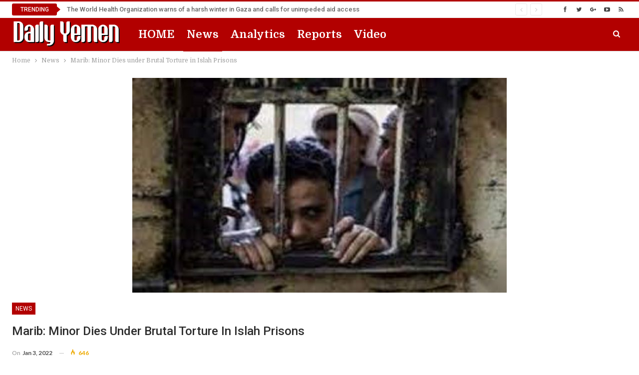

--- FILE ---
content_type: text/html; charset=UTF-8
request_url: https://dailyyemen.net/2022/01/03/marib-minor-dies-under-brutal-torture-in-islah-prisons/
body_size: 25605
content:
	<!DOCTYPE html>
		<!--[if IE 8]>
	<html class="ie ie8" dir="ltr" lang="en-US" prefix="og: https://ogp.me/ns#"> <![endif]-->
	<!--[if IE 9]>
	<html class="ie ie9" dir="ltr" lang="en-US" prefix="og: https://ogp.me/ns#"> <![endif]-->
	<!--[if gt IE 9]><!-->
<html dir="ltr" lang="en-US" prefix="og: https://ogp.me/ns#"> <!--<![endif]-->
	<head>
				<meta charset="UTF-8">
		<meta http-equiv="X-UA-Compatible" content="IE=edge">
		<meta name="viewport" content="width=device-width, initial-scale=1.0">
		<link rel="pingback" href="https://dailyyemen.net/xmlrpc.php"/>

		<title>Marib: Minor Dies under Brutal Torture in Islah Prisons - DAILY YEMEN</title>

		<!-- All in One SEO 4.8.7 - aioseo.com -->
	<meta name="description" content="A kidnapped young man died on Monday after being tortured in one of the prisons of the “Islah Party” in Marib province, north of Yemen. Local media mentioned that the youth Ibrahim Haylan died as a result of the continuous torture of him by Islah elements inside the Political Security Prison. Killings and torture crimes" />
	<meta name="robots" content="max-image-preview:large" />
	<meta name="author" content="DAILY YEMEN"/>
	<link rel="canonical" href="https://dailyyemen.net/2022/01/03/marib-minor-dies-under-brutal-torture-in-islah-prisons/" />
	<meta name="generator" content="All in One SEO (AIOSEO) 4.8.7" />
		<meta property="og:locale" content="en_US" />
		<meta property="og:site_name" content="DAILY YEMEN - Yemen daily newspaper" />
		<meta property="og:type" content="article" />
		<meta property="og:title" content="Marib: Minor Dies under Brutal Torture in Islah Prisons - DAILY YEMEN" />
		<meta property="og:description" content="A kidnapped young man died on Monday after being tortured in one of the prisons of the “Islah Party” in Marib province, north of Yemen. Local media mentioned that the youth Ibrahim Haylan died as a result of the continuous torture of him by Islah elements inside the Political Security Prison. Killings and torture crimes" />
		<meta property="og:url" content="https://dailyyemen.net/2022/01/03/marib-minor-dies-under-brutal-torture-in-islah-prisons/" />
		<meta property="og:image" content="https://dailyyemen.net/wp-content/uploads/2022/01/جريمة-تعذيب-طفل-حتى-الموت-750x430.jpg.jpg" />
		<meta property="og:image:secure_url" content="https://dailyyemen.net/wp-content/uploads/2022/01/جريمة-تعذيب-طفل-حتى-الموت-750x430.jpg.jpg" />
		<meta property="og:image:width" content="750" />
		<meta property="og:image:height" content="430" />
		<meta property="article:published_time" content="2022-01-03T18:43:56+00:00" />
		<meta property="article:modified_time" content="2022-01-03T18:43:56+00:00" />
		<meta property="article:publisher" content="https://www.facebook.com/dailyyemen.net" />
		<meta name="twitter:card" content="summary" />
		<meta name="twitter:site" content="@daily_yemen" />
		<meta name="twitter:title" content="Marib: Minor Dies under Brutal Torture in Islah Prisons - DAILY YEMEN" />
		<meta name="twitter:description" content="A kidnapped young man died on Monday after being tortured in one of the prisons of the “Islah Party” in Marib province, north of Yemen. Local media mentioned that the youth Ibrahim Haylan died as a result of the continuous torture of him by Islah elements inside the Political Security Prison. Killings and torture crimes" />
		<meta name="twitter:creator" content="@daily_yemen" />
		<meta name="twitter:image" content="https://dailyyemen.net/wp-content/uploads/2021/06/Daily-Yemen-ICON-2.png" />
		<script type="application/ld+json" class="aioseo-schema">
			{"@context":"https:\/\/schema.org","@graph":[{"@type":"BlogPosting","@id":"https:\/\/dailyyemen.net\/2022\/01\/03\/marib-minor-dies-under-brutal-torture-in-islah-prisons\/#blogposting","name":"Marib: Minor Dies under Brutal Torture in Islah Prisons - DAILY YEMEN","headline":"Marib: Minor Dies under Brutal Torture in Islah Prisons","author":{"@id":"https:\/\/dailyyemen.net\/author\/admin-2\/#author"},"publisher":{"@id":"https:\/\/dailyyemen.net\/#organization"},"image":{"@type":"ImageObject","url":"https:\/\/dailyyemen.net\/wp-content\/uploads\/2022\/01\/\u062c\u0631\u064a\u0645\u0629-\u062a\u0639\u0630\u064a\u0628-\u0637\u0641\u0644-\u062d\u062a\u0649-\u0627\u0644\u0645\u0648\u062a-750x430.jpg.jpg","width":750,"height":430},"datePublished":"2022-01-03T21:43:56+03:00","dateModified":"2022-01-03T21:43:56+03:00","inLanguage":"en-US","mainEntityOfPage":{"@id":"https:\/\/dailyyemen.net\/2022\/01\/03\/marib-minor-dies-under-brutal-torture-in-islah-prisons\/#webpage"},"isPartOf":{"@id":"https:\/\/dailyyemen.net\/2022\/01\/03\/marib-minor-dies-under-brutal-torture-in-islah-prisons\/#webpage"},"articleSection":"News"},{"@type":"BreadcrumbList","@id":"https:\/\/dailyyemen.net\/2022\/01\/03\/marib-minor-dies-under-brutal-torture-in-islah-prisons\/#breadcrumblist","itemListElement":[{"@type":"ListItem","@id":"https:\/\/dailyyemen.net#listItem","position":1,"name":"Home","item":"https:\/\/dailyyemen.net","nextItem":{"@type":"ListItem","@id":"https:\/\/dailyyemen.net\/category\/news\/#listItem","name":"News"}},{"@type":"ListItem","@id":"https:\/\/dailyyemen.net\/category\/news\/#listItem","position":2,"name":"News","item":"https:\/\/dailyyemen.net\/category\/news\/","nextItem":{"@type":"ListItem","@id":"https:\/\/dailyyemen.net\/2022\/01\/03\/marib-minor-dies-under-brutal-torture-in-islah-prisons\/#listItem","name":"Marib: Minor Dies under Brutal Torture in Islah Prisons"},"previousItem":{"@type":"ListItem","@id":"https:\/\/dailyyemen.net#listItem","name":"Home"}},{"@type":"ListItem","@id":"https:\/\/dailyyemen.net\/2022\/01\/03\/marib-minor-dies-under-brutal-torture-in-islah-prisons\/#listItem","position":3,"name":"Marib: Minor Dies under Brutal Torture in Islah Prisons","previousItem":{"@type":"ListItem","@id":"https:\/\/dailyyemen.net\/category\/news\/#listItem","name":"News"}}]},{"@type":"Organization","@id":"https:\/\/dailyyemen.net\/#organization","name":"DAILY YEMEN","description":"Yemen daily newspaper","url":"https:\/\/dailyyemen.net\/","logo":{"@type":"ImageObject","url":"https:\/\/dailyyemen.net\/wp-content\/uploads\/2021\/01\/Daily-Yemen-logo-white.png","@id":"https:\/\/dailyyemen.net\/2022\/01\/03\/marib-minor-dies-under-brutal-torture-in-islah-prisons\/#organizationLogo","width":320,"height":79},"image":{"@id":"https:\/\/dailyyemen.net\/2022\/01\/03\/marib-minor-dies-under-brutal-torture-in-islah-prisons\/#organizationLogo"},"sameAs":["https:\/\/www.facebook.com\/dailyyemen.net","https:\/\/twitter.com\/daily_yemen"]},{"@type":"Person","@id":"https:\/\/dailyyemen.net\/author\/admin-2\/#author","url":"https:\/\/dailyyemen.net\/author\/admin-2\/","name":"DAILY YEMEN","image":{"@type":"ImageObject","@id":"https:\/\/dailyyemen.net\/2022\/01\/03\/marib-minor-dies-under-brutal-torture-in-islah-prisons\/#authorImage","url":"https:\/\/secure.gravatar.com\/avatar\/6204a78f618908ba93540cad79d76f0c5ab53bb36e64426f4543107cd238420c?s=96&d=mm&r=g","width":96,"height":96,"caption":"DAILY YEMEN"}},{"@type":"WebPage","@id":"https:\/\/dailyyemen.net\/2022\/01\/03\/marib-minor-dies-under-brutal-torture-in-islah-prisons\/#webpage","url":"https:\/\/dailyyemen.net\/2022\/01\/03\/marib-minor-dies-under-brutal-torture-in-islah-prisons\/","name":"Marib: Minor Dies under Brutal Torture in Islah Prisons - DAILY YEMEN","description":"A kidnapped young man died on Monday after being tortured in one of the prisons of the \u201cIslah Party\u201d in Marib province, north of Yemen. Local media mentioned that the youth Ibrahim Haylan died as a result of the continuous torture of him by Islah elements inside the Political Security Prison. Killings and torture crimes","inLanguage":"en-US","isPartOf":{"@id":"https:\/\/dailyyemen.net\/#website"},"breadcrumb":{"@id":"https:\/\/dailyyemen.net\/2022\/01\/03\/marib-minor-dies-under-brutal-torture-in-islah-prisons\/#breadcrumblist"},"author":{"@id":"https:\/\/dailyyemen.net\/author\/admin-2\/#author"},"creator":{"@id":"https:\/\/dailyyemen.net\/author\/admin-2\/#author"},"image":{"@type":"ImageObject","url":"https:\/\/dailyyemen.net\/wp-content\/uploads\/2022\/01\/\u062c\u0631\u064a\u0645\u0629-\u062a\u0639\u0630\u064a\u0628-\u0637\u0641\u0644-\u062d\u062a\u0649-\u0627\u0644\u0645\u0648\u062a-750x430.jpg.jpg","@id":"https:\/\/dailyyemen.net\/2022\/01\/03\/marib-minor-dies-under-brutal-torture-in-islah-prisons\/#mainImage","width":750,"height":430},"primaryImageOfPage":{"@id":"https:\/\/dailyyemen.net\/2022\/01\/03\/marib-minor-dies-under-brutal-torture-in-islah-prisons\/#mainImage"},"datePublished":"2022-01-03T21:43:56+03:00","dateModified":"2022-01-03T21:43:56+03:00"},{"@type":"WebSite","@id":"https:\/\/dailyyemen.net\/#website","url":"https:\/\/dailyyemen.net\/","name":"DAILY YEMEN","description":"Yemen daily newspaper","inLanguage":"en-US","publisher":{"@id":"https:\/\/dailyyemen.net\/#organization"}}]}
		</script>
		<!-- All in One SEO -->

            <script type="text/javascript"> var epic_news_ajax_url = 'https://dailyyemen.net/?epic-ajax-request=epic-ne'; </script>
            
<!-- Better Open Graph, Schema.org & Twitter Integration -->
<meta property="og:locale" content="en_us"/>
<meta property="og:site_name" content="DAILY YEMEN"/>
<meta property="og:url" content="https://dailyyemen.net/2022/01/03/marib-minor-dies-under-brutal-torture-in-islah-prisons/"/>
<meta property="og:title" content="Marib: Minor Dies under Brutal Torture in Islah Prisons"/>
<meta property="og:image" content="https://dailyyemen.net/wp-content/uploads/2022/01/جريمة-تعذيب-طفل-حتى-الموت-750x430.jpg.jpg"/>
<meta property="article:section" content="News"/>
<meta property="og:description" content=" A kidnapped young man died on Monday after being tortured in one of the prisons of the “Islah Party” in Marib province, north of Yemen.Local media mentioned that the youth Ibrahim Haylan died as a result of the continuous torture of him by Islah ele"/>
<meta property="og:type" content="article"/>
<meta name="twitter:card" content="summary"/>
<meta name="twitter:url" content="https://dailyyemen.net/2022/01/03/marib-minor-dies-under-brutal-torture-in-islah-prisons/"/>
<meta name="twitter:title" content="Marib: Minor Dies under Brutal Torture in Islah Prisons"/>
<meta name="twitter:description" content=" A kidnapped young man died on Monday after being tortured in one of the prisons of the “Islah Party” in Marib province, north of Yemen.Local media mentioned that the youth Ibrahim Haylan died as a result of the continuous torture of him by Islah ele"/>
<meta name="twitter:image" content="https://dailyyemen.net/wp-content/uploads/2022/01/جريمة-تعذيب-طفل-حتى-الموت-750x430.jpg.jpg"/>
<!-- / Better Open Graph, Schema.org & Twitter Integration. -->
<link rel='dns-prefetch' href='//fonts.googleapis.com' />
<link rel="alternate" type="application/rss+xml" title="DAILY YEMEN &raquo; Feed" href="https://dailyyemen.net/feed/" />
<link rel="alternate" type="application/rss+xml" title="DAILY YEMEN &raquo; Comments Feed" href="https://dailyyemen.net/comments/feed/" />
<link rel="alternate" title="oEmbed (JSON)" type="application/json+oembed" href="https://dailyyemen.net/wp-json/oembed/1.0/embed?url=https%3A%2F%2Fdailyyemen.net%2F2022%2F01%2F03%2Fmarib-minor-dies-under-brutal-torture-in-islah-prisons%2F" />
<link rel="alternate" title="oEmbed (XML)" type="text/xml+oembed" href="https://dailyyemen.net/wp-json/oembed/1.0/embed?url=https%3A%2F%2Fdailyyemen.net%2F2022%2F01%2F03%2Fmarib-minor-dies-under-brutal-torture-in-islah-prisons%2F&#038;format=xml" />
		<!-- This site uses the Google Analytics by MonsterInsights plugin v9.7.0 - Using Analytics tracking - https://www.monsterinsights.com/ -->
		<!-- Note: MonsterInsights is not currently configured on this site. The site owner needs to authenticate with Google Analytics in the MonsterInsights settings panel. -->
					<!-- No tracking code set -->
				<!-- / Google Analytics by MonsterInsights -->
		<style id='wp-img-auto-sizes-contain-inline-css' type='text/css'>
img:is([sizes=auto i],[sizes^="auto," i]){contain-intrinsic-size:3000px 1500px}
/*# sourceURL=wp-img-auto-sizes-contain-inline-css */
</style>
<link rel='stylesheet' id='pro-news-tickerpw_pl_fontawesome-css' href='https://dailyyemen.net/wp-content/plugins/PW-Pro-News-Ticker-For-VC//css/fontawesome/font-awesome.css?ver=6.9' type='text/css' media='all' />
<link rel='stylesheet' id='pro-news-tickerpw_pl_public-css' href='https://dailyyemen.net/wp-content/plugins/PW-Pro-News-Ticker-For-VC//css/public.css?ver=6.9' type='text/css' media='all' />
<link rel='stylesheet' id='pro-news-tickerpw_pl_bxslider-css' href='https://dailyyemen.net/wp-content/plugins/PW-Pro-News-Ticker-For-VC//css/bx-slider/jquery.bxslider.css?ver=6.9' type='text/css' media='all' />
<link rel='stylesheet' id='pro-news-tickerpw_pl_magnific_popup-css' href='https://dailyyemen.net/wp-content/plugins/PW-Pro-News-Ticker-For-VC//css/magnific-popup/magnific-popup.css?ver=6.9' type='text/css' media='all' />
<link rel='stylesheet' id='pro-news-tickerpw_pl_marquee-css' href='https://dailyyemen.net/wp-content/plugins/PW-Pro-News-Ticker-For-VC//css/marquee/imarquee.css?ver=6.9' type='text/css' media='all' />
<link rel='stylesheet' id='pro-news-tickerpw_vs_custom_css-css' href='https://dailyyemen.net/wp-content/plugins/PW-Pro-News-Ticker-For-VC//css/custom-css.css?ver=6.9' type='text/css' media='all' />
<style id='wp-emoji-styles-inline-css' type='text/css'>

	img.wp-smiley, img.emoji {
		display: inline !important;
		border: none !important;
		box-shadow: none !important;
		height: 1em !important;
		width: 1em !important;
		margin: 0 0.07em !important;
		vertical-align: -0.1em !important;
		background: none !important;
		padding: 0 !important;
	}
/*# sourceURL=wp-emoji-styles-inline-css */
</style>
<style id='wp-block-library-inline-css' type='text/css'>
:root{--wp-block-synced-color:#7a00df;--wp-block-synced-color--rgb:122,0,223;--wp-bound-block-color:var(--wp-block-synced-color);--wp-editor-canvas-background:#ddd;--wp-admin-theme-color:#007cba;--wp-admin-theme-color--rgb:0,124,186;--wp-admin-theme-color-darker-10:#006ba1;--wp-admin-theme-color-darker-10--rgb:0,107,160.5;--wp-admin-theme-color-darker-20:#005a87;--wp-admin-theme-color-darker-20--rgb:0,90,135;--wp-admin-border-width-focus:2px}@media (min-resolution:192dpi){:root{--wp-admin-border-width-focus:1.5px}}.wp-element-button{cursor:pointer}:root .has-very-light-gray-background-color{background-color:#eee}:root .has-very-dark-gray-background-color{background-color:#313131}:root .has-very-light-gray-color{color:#eee}:root .has-very-dark-gray-color{color:#313131}:root .has-vivid-green-cyan-to-vivid-cyan-blue-gradient-background{background:linear-gradient(135deg,#00d084,#0693e3)}:root .has-purple-crush-gradient-background{background:linear-gradient(135deg,#34e2e4,#4721fb 50%,#ab1dfe)}:root .has-hazy-dawn-gradient-background{background:linear-gradient(135deg,#faaca8,#dad0ec)}:root .has-subdued-olive-gradient-background{background:linear-gradient(135deg,#fafae1,#67a671)}:root .has-atomic-cream-gradient-background{background:linear-gradient(135deg,#fdd79a,#004a59)}:root .has-nightshade-gradient-background{background:linear-gradient(135deg,#330968,#31cdcf)}:root .has-midnight-gradient-background{background:linear-gradient(135deg,#020381,#2874fc)}:root{--wp--preset--font-size--normal:16px;--wp--preset--font-size--huge:42px}.has-regular-font-size{font-size:1em}.has-larger-font-size{font-size:2.625em}.has-normal-font-size{font-size:var(--wp--preset--font-size--normal)}.has-huge-font-size{font-size:var(--wp--preset--font-size--huge)}.has-text-align-center{text-align:center}.has-text-align-left{text-align:left}.has-text-align-right{text-align:right}.has-fit-text{white-space:nowrap!important}#end-resizable-editor-section{display:none}.aligncenter{clear:both}.items-justified-left{justify-content:flex-start}.items-justified-center{justify-content:center}.items-justified-right{justify-content:flex-end}.items-justified-space-between{justify-content:space-between}.screen-reader-text{border:0;clip-path:inset(50%);height:1px;margin:-1px;overflow:hidden;padding:0;position:absolute;width:1px;word-wrap:normal!important}.screen-reader-text:focus{background-color:#ddd;clip-path:none;color:#444;display:block;font-size:1em;height:auto;left:5px;line-height:normal;padding:15px 23px 14px;text-decoration:none;top:5px;width:auto;z-index:100000}html :where(.has-border-color){border-style:solid}html :where([style*=border-top-color]){border-top-style:solid}html :where([style*=border-right-color]){border-right-style:solid}html :where([style*=border-bottom-color]){border-bottom-style:solid}html :where([style*=border-left-color]){border-left-style:solid}html :where([style*=border-width]){border-style:solid}html :where([style*=border-top-width]){border-top-style:solid}html :where([style*=border-right-width]){border-right-style:solid}html :where([style*=border-bottom-width]){border-bottom-style:solid}html :where([style*=border-left-width]){border-left-style:solid}html :where(img[class*=wp-image-]){height:auto;max-width:100%}:where(figure){margin:0 0 1em}html :where(.is-position-sticky){--wp-admin--admin-bar--position-offset:var(--wp-admin--admin-bar--height,0px)}@media screen and (max-width:600px){html :where(.is-position-sticky){--wp-admin--admin-bar--position-offset:0px}}

/*# sourceURL=wp-block-library-inline-css */
</style><style id='global-styles-inline-css' type='text/css'>
:root{--wp--preset--aspect-ratio--square: 1;--wp--preset--aspect-ratio--4-3: 4/3;--wp--preset--aspect-ratio--3-4: 3/4;--wp--preset--aspect-ratio--3-2: 3/2;--wp--preset--aspect-ratio--2-3: 2/3;--wp--preset--aspect-ratio--16-9: 16/9;--wp--preset--aspect-ratio--9-16: 9/16;--wp--preset--color--black: #000000;--wp--preset--color--cyan-bluish-gray: #abb8c3;--wp--preset--color--white: #ffffff;--wp--preset--color--pale-pink: #f78da7;--wp--preset--color--vivid-red: #cf2e2e;--wp--preset--color--luminous-vivid-orange: #ff6900;--wp--preset--color--luminous-vivid-amber: #fcb900;--wp--preset--color--light-green-cyan: #7bdcb5;--wp--preset--color--vivid-green-cyan: #00d084;--wp--preset--color--pale-cyan-blue: #8ed1fc;--wp--preset--color--vivid-cyan-blue: #0693e3;--wp--preset--color--vivid-purple: #9b51e0;--wp--preset--gradient--vivid-cyan-blue-to-vivid-purple: linear-gradient(135deg,rgb(6,147,227) 0%,rgb(155,81,224) 100%);--wp--preset--gradient--light-green-cyan-to-vivid-green-cyan: linear-gradient(135deg,rgb(122,220,180) 0%,rgb(0,208,130) 100%);--wp--preset--gradient--luminous-vivid-amber-to-luminous-vivid-orange: linear-gradient(135deg,rgb(252,185,0) 0%,rgb(255,105,0) 100%);--wp--preset--gradient--luminous-vivid-orange-to-vivid-red: linear-gradient(135deg,rgb(255,105,0) 0%,rgb(207,46,46) 100%);--wp--preset--gradient--very-light-gray-to-cyan-bluish-gray: linear-gradient(135deg,rgb(238,238,238) 0%,rgb(169,184,195) 100%);--wp--preset--gradient--cool-to-warm-spectrum: linear-gradient(135deg,rgb(74,234,220) 0%,rgb(151,120,209) 20%,rgb(207,42,186) 40%,rgb(238,44,130) 60%,rgb(251,105,98) 80%,rgb(254,248,76) 100%);--wp--preset--gradient--blush-light-purple: linear-gradient(135deg,rgb(255,206,236) 0%,rgb(152,150,240) 100%);--wp--preset--gradient--blush-bordeaux: linear-gradient(135deg,rgb(254,205,165) 0%,rgb(254,45,45) 50%,rgb(107,0,62) 100%);--wp--preset--gradient--luminous-dusk: linear-gradient(135deg,rgb(255,203,112) 0%,rgb(199,81,192) 50%,rgb(65,88,208) 100%);--wp--preset--gradient--pale-ocean: linear-gradient(135deg,rgb(255,245,203) 0%,rgb(182,227,212) 50%,rgb(51,167,181) 100%);--wp--preset--gradient--electric-grass: linear-gradient(135deg,rgb(202,248,128) 0%,rgb(113,206,126) 100%);--wp--preset--gradient--midnight: linear-gradient(135deg,rgb(2,3,129) 0%,rgb(40,116,252) 100%);--wp--preset--font-size--small: 13px;--wp--preset--font-size--medium: 20px;--wp--preset--font-size--large: 36px;--wp--preset--font-size--x-large: 42px;--wp--preset--spacing--20: 0.44rem;--wp--preset--spacing--30: 0.67rem;--wp--preset--spacing--40: 1rem;--wp--preset--spacing--50: 1.5rem;--wp--preset--spacing--60: 2.25rem;--wp--preset--spacing--70: 3.38rem;--wp--preset--spacing--80: 5.06rem;--wp--preset--shadow--natural: 6px 6px 9px rgba(0, 0, 0, 0.2);--wp--preset--shadow--deep: 12px 12px 50px rgba(0, 0, 0, 0.4);--wp--preset--shadow--sharp: 6px 6px 0px rgba(0, 0, 0, 0.2);--wp--preset--shadow--outlined: 6px 6px 0px -3px rgb(255, 255, 255), 6px 6px rgb(0, 0, 0);--wp--preset--shadow--crisp: 6px 6px 0px rgb(0, 0, 0);}:where(.is-layout-flex){gap: 0.5em;}:where(.is-layout-grid){gap: 0.5em;}body .is-layout-flex{display: flex;}.is-layout-flex{flex-wrap: wrap;align-items: center;}.is-layout-flex > :is(*, div){margin: 0;}body .is-layout-grid{display: grid;}.is-layout-grid > :is(*, div){margin: 0;}:where(.wp-block-columns.is-layout-flex){gap: 2em;}:where(.wp-block-columns.is-layout-grid){gap: 2em;}:where(.wp-block-post-template.is-layout-flex){gap: 1.25em;}:where(.wp-block-post-template.is-layout-grid){gap: 1.25em;}.has-black-color{color: var(--wp--preset--color--black) !important;}.has-cyan-bluish-gray-color{color: var(--wp--preset--color--cyan-bluish-gray) !important;}.has-white-color{color: var(--wp--preset--color--white) !important;}.has-pale-pink-color{color: var(--wp--preset--color--pale-pink) !important;}.has-vivid-red-color{color: var(--wp--preset--color--vivid-red) !important;}.has-luminous-vivid-orange-color{color: var(--wp--preset--color--luminous-vivid-orange) !important;}.has-luminous-vivid-amber-color{color: var(--wp--preset--color--luminous-vivid-amber) !important;}.has-light-green-cyan-color{color: var(--wp--preset--color--light-green-cyan) !important;}.has-vivid-green-cyan-color{color: var(--wp--preset--color--vivid-green-cyan) !important;}.has-pale-cyan-blue-color{color: var(--wp--preset--color--pale-cyan-blue) !important;}.has-vivid-cyan-blue-color{color: var(--wp--preset--color--vivid-cyan-blue) !important;}.has-vivid-purple-color{color: var(--wp--preset--color--vivid-purple) !important;}.has-black-background-color{background-color: var(--wp--preset--color--black) !important;}.has-cyan-bluish-gray-background-color{background-color: var(--wp--preset--color--cyan-bluish-gray) !important;}.has-white-background-color{background-color: var(--wp--preset--color--white) !important;}.has-pale-pink-background-color{background-color: var(--wp--preset--color--pale-pink) !important;}.has-vivid-red-background-color{background-color: var(--wp--preset--color--vivid-red) !important;}.has-luminous-vivid-orange-background-color{background-color: var(--wp--preset--color--luminous-vivid-orange) !important;}.has-luminous-vivid-amber-background-color{background-color: var(--wp--preset--color--luminous-vivid-amber) !important;}.has-light-green-cyan-background-color{background-color: var(--wp--preset--color--light-green-cyan) !important;}.has-vivid-green-cyan-background-color{background-color: var(--wp--preset--color--vivid-green-cyan) !important;}.has-pale-cyan-blue-background-color{background-color: var(--wp--preset--color--pale-cyan-blue) !important;}.has-vivid-cyan-blue-background-color{background-color: var(--wp--preset--color--vivid-cyan-blue) !important;}.has-vivid-purple-background-color{background-color: var(--wp--preset--color--vivid-purple) !important;}.has-black-border-color{border-color: var(--wp--preset--color--black) !important;}.has-cyan-bluish-gray-border-color{border-color: var(--wp--preset--color--cyan-bluish-gray) !important;}.has-white-border-color{border-color: var(--wp--preset--color--white) !important;}.has-pale-pink-border-color{border-color: var(--wp--preset--color--pale-pink) !important;}.has-vivid-red-border-color{border-color: var(--wp--preset--color--vivid-red) !important;}.has-luminous-vivid-orange-border-color{border-color: var(--wp--preset--color--luminous-vivid-orange) !important;}.has-luminous-vivid-amber-border-color{border-color: var(--wp--preset--color--luminous-vivid-amber) !important;}.has-light-green-cyan-border-color{border-color: var(--wp--preset--color--light-green-cyan) !important;}.has-vivid-green-cyan-border-color{border-color: var(--wp--preset--color--vivid-green-cyan) !important;}.has-pale-cyan-blue-border-color{border-color: var(--wp--preset--color--pale-cyan-blue) !important;}.has-vivid-cyan-blue-border-color{border-color: var(--wp--preset--color--vivid-cyan-blue) !important;}.has-vivid-purple-border-color{border-color: var(--wp--preset--color--vivid-purple) !important;}.has-vivid-cyan-blue-to-vivid-purple-gradient-background{background: var(--wp--preset--gradient--vivid-cyan-blue-to-vivid-purple) !important;}.has-light-green-cyan-to-vivid-green-cyan-gradient-background{background: var(--wp--preset--gradient--light-green-cyan-to-vivid-green-cyan) !important;}.has-luminous-vivid-amber-to-luminous-vivid-orange-gradient-background{background: var(--wp--preset--gradient--luminous-vivid-amber-to-luminous-vivid-orange) !important;}.has-luminous-vivid-orange-to-vivid-red-gradient-background{background: var(--wp--preset--gradient--luminous-vivid-orange-to-vivid-red) !important;}.has-very-light-gray-to-cyan-bluish-gray-gradient-background{background: var(--wp--preset--gradient--very-light-gray-to-cyan-bluish-gray) !important;}.has-cool-to-warm-spectrum-gradient-background{background: var(--wp--preset--gradient--cool-to-warm-spectrum) !important;}.has-blush-light-purple-gradient-background{background: var(--wp--preset--gradient--blush-light-purple) !important;}.has-blush-bordeaux-gradient-background{background: var(--wp--preset--gradient--blush-bordeaux) !important;}.has-luminous-dusk-gradient-background{background: var(--wp--preset--gradient--luminous-dusk) !important;}.has-pale-ocean-gradient-background{background: var(--wp--preset--gradient--pale-ocean) !important;}.has-electric-grass-gradient-background{background: var(--wp--preset--gradient--electric-grass) !important;}.has-midnight-gradient-background{background: var(--wp--preset--gradient--midnight) !important;}.has-small-font-size{font-size: var(--wp--preset--font-size--small) !important;}.has-medium-font-size{font-size: var(--wp--preset--font-size--medium) !important;}.has-large-font-size{font-size: var(--wp--preset--font-size--large) !important;}.has-x-large-font-size{font-size: var(--wp--preset--font-size--x-large) !important;}
/*# sourceURL=global-styles-inline-css */
</style>

<style id='classic-theme-styles-inline-css' type='text/css'>
/*! This file is auto-generated */
.wp-block-button__link{color:#fff;background-color:#32373c;border-radius:9999px;box-shadow:none;text-decoration:none;padding:calc(.667em + 2px) calc(1.333em + 2px);font-size:1.125em}.wp-block-file__button{background:#32373c;color:#fff;text-decoration:none}
/*# sourceURL=/wp-includes/css/classic-themes.min.css */
</style>
<link rel='stylesheet' id='wp_automatic_gallery_style-css' href='https://dailyyemen.net/wp-content/plugins/wp-automatic%203.107.0/css/wp-automatic.css?ver=1.0.0' type='text/css' media='all' />
<link rel='stylesheet' id='epic-icon-css' href='https://dailyyemen.net/wp-content/plugins/epic-news-element/assets/fonts/jegicon/jegicon.css?ver=6.9' type='text/css' media='all' />
<link rel='stylesheet' id='font-awesome-css' href='https://dailyyemen.net/wp-content/plugins/epic-news-element/assets/fonts/font-awesome/font-awesome.css?ver=6.9' type='text/css' media='all' />
<link rel='stylesheet' id='epic-style-css' href='https://dailyyemen.net/wp-content/plugins/epic-news-element/assets/css/style.min.css?ver=6.9' type='text/css' media='all' />
<link rel='stylesheet' id='better-framework-main-fonts-css' href='https://fonts.googleapis.com/css?family=Domine:400,700%7CLato:400,700%7CRoboto:400,500,400italic&#038;display=swap' type='text/css' media='all' />
<script type="text/javascript" src="https://dailyyemen.net/wp-includes/js/jquery/jquery.min.js?ver=3.7.1" id="jquery-core-js"></script>
<script type="text/javascript" src="https://dailyyemen.net/wp-includes/js/jquery/jquery-migrate.min.js?ver=3.4.1" id="jquery-migrate-js"></script>
<script type="text/javascript" src="https://dailyyemen.net/wp-content/plugins/PW-Pro-News-Ticker-For-VC/js/bx-slider/jquery.bxslider.js?ver=6.9" id="pro-news-tickerpw_pl_bxslider-js"></script>
<script type="text/javascript" src="https://dailyyemen.net/wp-content/plugins/PW-Pro-News-Ticker-For-VC/js/magnific-popup/jquery.magnific-popup.js?ver=6.9" id="pro-news-tickerpw_pl_magnific_popup-js"></script>
<script type="text/javascript" src="https://dailyyemen.net/wp-content/plugins/PW-Pro-News-Ticker-For-VC/js/marquee/imarquee.js?ver=6.9" id="pro-news-tickerpw_pl_marquee-js"></script>
<script type="text/javascript" src="https://dailyyemen.net/wp-content/plugins/wp-automatic%203.107.0/js/main-front.js?ver=6.9" id="wp_automatic_gallery-js"></script>
<link rel="https://api.w.org/" href="https://dailyyemen.net/wp-json/" /><link rel="alternate" title="JSON" type="application/json" href="https://dailyyemen.net/wp-json/wp/v2/posts/2822" /><link rel="EditURI" type="application/rsd+xml" title="RSD" href="https://dailyyemen.net/xmlrpc.php?rsd" />
<meta name="generator" content="WordPress 6.9" />
<link rel='shortlink' href='https://dailyyemen.net/?p=2822' />
<script async src="https://pagead2.googlesyndication.com/pagead/js/adsbygoogle.js?client=ca-pub-8077016086185522"
     crossorigin="anonymous"></script><meta name="google-site-verification" content="6efZy_jR9UZITp8KoqGYU9-DQ_KeQ09OlWrR-JqWBPU" />


<!-- Global site tag (gtag.js) - Google Analytics -->
<script async src="https://www.googletagmanager.com/gtag/js?id=UA-202535557-3"></script>
<script>
  window.dataLayer = window.dataLayer || [];
  function gtag(){dataLayer.push(arguments);}
  gtag('js', new Date());

  gtag('config', 'UA-202535557-3');
</script>










<!-- Google tag (gtag.js) -->
<script async src="https://www.googletagmanager.com/gtag/js?id=G-9QPNPYJGFQ"></script>
<script>
  window.dataLayer = window.dataLayer || [];
  function gtag(){dataLayer.push(arguments);}
  gtag('js', new Date());

  gtag('config', 'G-9QPNPYJGFQ');
</script>















<!-- Google tag (gtag.js) -->
<script async src="https://www.googletagmanager.com/gtag/js?id=UA-217545819-1"></script>
<script>
  window.dataLayer = window.dataLayer || [];
  function gtag(){dataLayer.push(arguments);}
  gtag('js', new Date());

  gtag('config', 'UA-217545819-1');
</script>














<script async src="https://pagead2.googlesyndication.com/pagead/js/adsbygoogle.js?client=ca-pub-7970980150474153"
     crossorigin="anonymous"></script>
     
     
     <meta name="generator" content="Powered by WPBakery Page Builder - drag and drop page builder for WordPress."/>
<script type="application/ld+json">{
    "@context": "http:\/\/schema.org\/",
    "@type": "Organization",
    "@id": "#organization",
    "logo": {
        "@type": "ImageObject",
        "url": "https:\/\/dailyyemen.net\/wp-content\/uploads\/2023\/08\/Daily-Yemen-logo-white.png"
    },
    "url": "https:\/\/dailyyemen.net\/",
    "name": "DAILY YEMEN",
    "description": "Yemen daily newspaper"
}</script>
<script type="application/ld+json">{
    "@context": "http:\/\/schema.org\/",
    "@type": "WebSite",
    "name": "DAILY YEMEN",
    "alternateName": "Yemen daily newspaper",
    "url": "https:\/\/dailyyemen.net\/"
}</script>
<script type="application/ld+json">{
    "@context": "http:\/\/schema.org\/",
    "@type": "BlogPosting",
    "headline": "Marib: Minor Dies under Brutal Torture in Islah Prisons",
    "description": " A kidnapped young man died on Monday after being tortured in one of the prisons of the \u201cIslah Party\u201d in Marib province, north of Yemen.Local media mentioned that the youth Ibrahim Haylan died as a result of the continuous torture of him by Islah ele",
    "datePublished": "2022-01-03",
    "dateModified": "2022-01-03",
    "author": {
        "@type": "Person",
        "@id": "#person-DAILYYEMEN",
        "name": "DAILY YEMEN"
    },
    "image": {
        "@type": "ImageObject",
        "url": "https:\/\/dailyyemen.net\/wp-content\/uploads\/2022\/01\/\u062c\u0631\u064a\u0645\u0629-\u062a\u0639\u0630\u064a\u0628-\u0637\u0641\u0644-\u062d\u062a\u0649-\u0627\u0644\u0645\u0648\u062a-750x430.jpg.jpg",
        "width": 750,
        "height": 430
    },
    "interactionStatistic": [
        {
            "@type": "InteractionCounter",
            "interactionType": "http:\/\/schema.org\/CommentAction",
            "userInteractionCount": "0"
        }
    ],
    "publisher": {
        "@id": "#organization"
    },
    "mainEntityOfPage": "https:\/\/dailyyemen.net\/2022\/01\/03\/marib-minor-dies-under-brutal-torture-in-islah-prisons\/"
}</script>
<link rel='stylesheet' id='better-playlist' href='https://dailyyemen.net/wp-content/plugins/better-playlist/css/better-playlist.min.css' type='text/css' media='all' />
<link rel='stylesheet' id='bs-icons' href='https://dailyyemen.net/wp-content/themes/publisher/includes/libs/better-framework/assets/css/bs-icons.css' type='text/css' media='all' />
<link rel='stylesheet' id='better-social-counter' href='https://dailyyemen.net/wp-content/plugins/better-social-counter/css/style.min.css' type='text/css' media='all' />
<link rel='stylesheet' id='better-weather' href='https://dailyyemen.net/wp-content/plugins/better-weather/css/bw-style.min.css' type='text/css' media='all' />
<link rel='stylesheet' id='bf-slick' href='https://dailyyemen.net/wp-content/themes/publisher/includes/libs/better-framework/assets/css/slick.min.css' type='text/css' media='all' />
<link rel='stylesheet' id='br-numbers' href='https://fonts.googleapis.com/css?family=Oswald&text=0123456789./\%' type='text/css' media='all' />
<link rel='stylesheet' id='better-reviews' href='https://dailyyemen.net/wp-content/plugins/better-reviews/css/better-reviews.min.css' type='text/css' media='all' />
<link rel='stylesheet' id='blockquote-pack-pro' href='https://dailyyemen.net/wp-content/plugins/blockquote-pack-pro/css/blockquote-pack.min.css' type='text/css' media='all' />
<link rel='stylesheet' id='smart-lists-pack-pro' href='https://dailyyemen.net/wp-content/plugins/smart-lists-pack-pro/css/smart-lists-pack.min.css' type='text/css' media='all' />
<link rel='stylesheet' id='pretty-photo' href='https://dailyyemen.net/wp-content/themes/publisher/includes/libs/better-framework/assets/css/pretty-photo.min.css' type='text/css' media='all' />
<link rel='stylesheet' id='theme-libs' href='https://dailyyemen.net/wp-content/themes/publisher/css/theme-libs.min.css' type='text/css' media='all' />
<link rel='stylesheet' id='fontawesome' href='https://dailyyemen.net/wp-content/themes/publisher/includes/libs/better-framework/assets/css/font-awesome.min.css' type='text/css' media='all' />
<link rel='stylesheet' id='publisher' href='https://dailyyemen.net/wp-content/themes/publisher/style-7.9.0.min.css' type='text/css' media='all' />
<link rel='stylesheet' id='7.9.0-1698855809' href='https://dailyyemen.net/wp-content/bs-booster-cache/aef09d7c720c05a0e5a478f6fdaa10ce.css' type='text/css' media='all' />
<link rel="icon" href="https://dailyyemen.net/wp-content/uploads/2021/01/Daily-Yemen-ICON-2-150x150.png" sizes="32x32" />
<link rel="icon" href="https://dailyyemen.net/wp-content/uploads/2021/01/Daily-Yemen-ICON-2.png" sizes="192x192" />
<link rel="apple-touch-icon" href="https://dailyyemen.net/wp-content/uploads/2021/01/Daily-Yemen-ICON-2.png" />
<meta name="msapplication-TileImage" content="https://dailyyemen.net/wp-content/uploads/2021/01/Daily-Yemen-ICON-2.png" />
<style id="jeg_dynamic_css" type="text/css" data-type="jeg_custom-css"></style><noscript><style> .wpb_animate_when_almost_visible { opacity: 1; }</style></noscript><style id="yellow-pencil">
/*
	The following CSS generated by YellowPencil Plugin.
	https://yellowpencil.waspthemes.com
*/
.pl-horizontal-ticker .str_origin .pl-title a{color:#332d2d !important;}.single-post-share .post-share-btn-group span{display:none;}
</style>	</head>

<body class="wp-singular post-template-default single single-post postid-2822 single-format-standard wp-theme-publisher bs-theme bs-publisher bs-publisher-clean-magazine active-light-box active-top-line ltr close-rh page-layout-3-col-0 full-width main-menu-sticky-smart active-ajax-search single-prim-cat-1 single-cat-1  wpb-js-composer js-comp-ver-6.9.0 vc_responsive bs-ll-d" dir="ltr">
		<div class="main-wrap content-main-wrap">
			<header id="header" class="site-header header-style-8 full-width stretched" itemscope="itemscope" itemtype="https://schema.org/WPHeader">
		<section class="topbar topbar-style-2 hidden-xs hidden-xs">
	<div class="content-wrap">
		<div class="container">

			<div class="topbar-inner clearfix">

									<div class="section-links">
								<div  class="  better-studio-shortcode bsc-clearfix better-social-counter style-button not-colored in-4-col">
						<ul class="social-list bsc-clearfix"><li class="social-item facebook"><a href = "https://www.facebook.com/dailyyemen.net" target = "_blank" > <i class="item-icon bsfi-facebook" ></i><span class="item-title" > Likes </span> </a> </li> <li class="social-item twitter"><a href = "https://twitter.com/daily_yemen" target = "_blank" > <i class="item-icon bsfi-twitter" ></i><span class="item-title" > Followers </span> </a> </li> <li class="social-item google"><a href = "https://plus.google.com/116030018206526131828" target = "_blank" > <i class="item-icon bsfi-google" ></i><span class="item-title" > Followers </span> </a> </li> <li class="social-item youtube"><a href = "https://youtube.com/channel/daily_yemen" target = "_blank" > <i class="item-icon bsfi-youtube" ></i><span class="item-title" > Subscribers </span> </a> </li> <li class="social-item rss"><a href = "https://dailyyemen.net/feed/rss/" target = "_blank" > <i class="item-icon bsfi-rss" ></i><span class="item-title" > Subscribe </span> </a> </li> 			</ul>
		</div>
							</div>
				
				<div class="section-menu">
						<div id="newsticker-1812210448" class="better-newsticker term-4,6,1,3,5"
	     data-speed="12000">
		<p class="heading ">Trending</p>
		<ul class="news-list">
								<li>
						<a class="limit-line" href="https://dailyyemen.net/2026/02/01/the-world-health-organization-warns-of-a-harsh-winter-in-gaza-and-calls-for-unimpeded-aid-access/">
							The World Health Organization warns of a harsh winter in Gaza and calls for unimpeded aid access						</a>
					</li>
										<li>
						<a class="limit-line" href="https://dailyyemen.net/2026/02/01/unrwa-commissioner-general-commenting-on-the-israeli-bombing-another-dark-day-in-gaza/">
							UNRWA Commissioner-General, commenting on the Israeli bombing: Another dark day in Gaza						</a>
					</li>
										<li>
						<a class="limit-line" href="https://dailyyemen.net/2026/02/01/israeli-fears-of-a-rift-in-the-alliance-confronting-ansar-allah-in-yemen/">
							Israeli fears of a rift in the alliance confronting Ansar Allah in Yemen						</a>
					</li>
										<li>
						<a class="limit-line" href="https://dailyyemen.net/2026/02/01/a-human-rights-report-the-occupation-completes-the-displacement-of-all-palestinian-families-from-shalal-al-auja/">
							A Human Rights report: The Occupation completes the displacement of all Palestinian families from Shalal Al-&#8216;Auja						</a>
					</li>
										<li>
						<a class="limit-line" href="https://dailyyemen.net/2026/02/01/sanaa-foreign-ministry-the-continuation-of-israeli-aggression-on-gaza-is-a-genocide-crime-and-america-is-a-principal-partner/">
							Sana&#8217;a Foreign Ministry: The continuation of Israeli aggression on Gaza is a &#8220;genocide crime,&#8221; and America is a principal partner						</a>
					</li>
										<li>
						<a class="limit-line" href="https://dailyyemen.net/2026/02/01/the-martyrdom-of-a-citizen-and-another-injured-by-saudi-enemy-fire-in-northern-yemen/">
							The martyrdom of a citizen and another injured by Saudi enemy fire in Northern Yemen						</a>
					</li>
										<li>
						<a class="limit-line" href="https://dailyyemen.net/2026/01/30/350children-in-the-occupation-prisons-systematic-arrest-and-continuous-violations/">
							350children in the occupation prisons.. systematic arrest and continuous violations						</a>
					</li>
										<li>
						<a class="limit-line" href="https://dailyyemen.net/2026/01/30/70000martyrs-during-the-war-the-israeli-army-acknowledges-the-gaza-health-ministrys-count/">
							70,000martyrs during the war&#8230; The Israeli army acknowledges the Gaza Health Ministry&#8217;s count						</a>
					</li>
										<li>
						<a class="limit-line" href="https://dailyyemen.net/2026/01/30/guterres-calls-on-israel-to-withdraw-from-gaza/">
							Guterres calls on Israel to withdraw from Gaza&#8230;						</a>
					</li>
										<li>
						<a class="limit-line" href="https://dailyyemen.net/2026/01/30/thousands-of-patients-in-gaza-are-waiting-for-death-or-permission-to-travel/">
							Thousands of patients in Gaza are waiting for death or permission to travel						</a>
					</li>
							</ul>
	</div>
				</div>

			</div>
		</div>
	</div>
</section>
		<div class="content-wrap">
			<div class="container">
				<div class="header-inner clearfix">
					<div id="site-branding" class="site-branding">
	<p  id="site-title" class="logo h1 img-logo">
	<a href="https://dailyyemen.net/" itemprop="url" rel="home">
					<img id="site-logo" src="https://dailyyemen.net/wp-content/uploads/2023/08/Daily-Yemen-logo-white.png"
			     alt="Daily Yemen"  data-bsrjs="https://dailyyemen.net/wp-content/uploads/2023/08/Daily-Yemen-logo-white.png"  />

			<span class="site-title">Daily Yemen - Yemen daily newspaper</span>
				</a>
</p>
</div><!-- .site-branding -->
<nav id="menu-main" class="menu main-menu-container  show-search-item menu-actions-btn-width-1" role="navigation" itemscope="itemscope" itemtype="https://schema.org/SiteNavigationElement">
			<div class="menu-action-buttons width-1">
							<div class="search-container close">
					<span class="search-handler"><i class="fa fa-search"></i></span>

					<div class="search-box clearfix">
						<form role="search" method="get" class="search-form clearfix" action="https://dailyyemen.net">
	<input type="search" class="search-field"
	       placeholder="Search..."
	       value="" name="s"
	       title="Search for:"
	       autocomplete="off">
	<input type="submit" class="search-submit" value="Search">
</form><!-- .search-form -->
					</div>
				</div>
						</div>
			<ul id="main-navigation" class="main-menu menu bsm-pure clearfix">
		<li id="menu-item-9" class="menu-item menu-item-type-post_type menu-item-object-page menu-item-home better-anim-fade menu-item-9"><a href="https://dailyyemen.net/">HOME</a></li>
<li id="menu-item-10" class="menu-item menu-item-type-taxonomy menu-item-object-category current-post-ancestor current-menu-parent current-post-parent menu-term-1 better-anim-fade menu-item-10"><a href="https://dailyyemen.net/category/news/">News</a></li>
<li id="menu-item-14" class="menu-item menu-item-type-taxonomy menu-item-object-category menu-term-4 better-anim-fade menu-item-14"><a href="https://dailyyemen.net/category/analytics/">Analytics</a></li>
<li id="menu-item-15" class="menu-item menu-item-type-taxonomy menu-item-object-category menu-term-3 better-anim-fade menu-item-15"><a href="https://dailyyemen.net/category/reports/">Reports</a></li>
<li id="menu-item-16" class="menu-item menu-item-type-taxonomy menu-item-object-category menu-term-5 better-anim-fade menu-item-16"><a href="https://dailyyemen.net/category/video/">Video</a></li>
	</ul><!-- #main-navigation -->
</nav><!-- .main-menu-container -->
				</div>
			</div>
		</div>
	</header><!-- .header -->
	<div class="rh-header clearfix dark deferred-block-exclude">
		<div class="rh-container clearfix">

			<div class="menu-container close">
				<span class="menu-handler"><span class="lines"></span></span>
			</div><!-- .menu-container -->

			<div class="logo-container rh-img-logo">
				<a href="https://dailyyemen.net/" itemprop="url" rel="home">
											<img src="https://dailyyemen.net/wp-content/uploads/2023/08/Daily-Yemen-logo-white.png"
						     alt="DAILY YEMEN"  data-bsrjs="https://dailyyemen.net/wp-content/uploads/2023/08/Daily-Yemen-logo-white.png"  />				</a>
			</div><!-- .logo-container -->
		</div><!-- .rh-container -->
	</div><!-- .rh-header -->
<nav role="navigation" aria-label="Breadcrumbs" class="bf-breadcrumb clearfix bc-top-style"><div class="container bf-breadcrumb-container"><ul class="bf-breadcrumb-items" itemscope itemtype="http://schema.org/BreadcrumbList"><meta name="numberOfItems" content="3" /><meta name="itemListOrder" content="Ascending" /><li itemprop="itemListElement" itemscope itemtype="http://schema.org/ListItem" class="bf-breadcrumb-item bf-breadcrumb-begin"><a itemprop="item" href="https://dailyyemen.net" rel="home"><span itemprop="name">Home</span></a><meta itemprop="position" content="1" /></li><li itemprop="itemListElement" itemscope itemtype="http://schema.org/ListItem" class="bf-breadcrumb-item"><a itemprop="item" href="https://dailyyemen.net/category/news/" ><span itemprop="name">News</span></a><meta itemprop="position" content="2" /></li><li itemprop="itemListElement" itemscope itemtype="http://schema.org/ListItem" class="bf-breadcrumb-item bf-breadcrumb-end"><span itemprop="name">Marib: Minor Dies under Brutal Torture in Islah Prisons</span><meta itemprop="item" content="https://dailyyemen.net/2022/01/03/marib-minor-dies-under-brutal-torture-in-islah-prisons/"/><meta itemprop="position" content="3" /></li></ul></div></nav><div class="content-wrap">
		<main id="content" class="content-container">

		<div class="container layout-3-col layout-3-col-0 container layout-bc-before post-template-10">

			<div class="row main-section">
										<div class="col-sm-12 content-column">
							<div class="single-container">
																<article id="post-2822" class="post-2822 post type-post status-publish format-standard has-post-thumbnail  category-news single-post-content">
									<div class="single-featured"><a class="post-thumbnail open-lightbox" href="https://dailyyemen.net/wp-content/uploads/2022/01/جريمة-تعذيب-طفل-حتى-الموت-750x430.jpg.jpg"><img  src="https://dailyyemen.net/wp-content/uploads/2022/01/جريمة-تعذيب-طفل-حتى-الموت-750x430.jpg.jpg" width="750" height="430" alt="">											</a>
											</div>
																		<div class="post-header-inner">
										<div class="post-header-title">
											<div class="term-badges floated"><span class="term-badge term-1"><a href="https://dailyyemen.net/category/news/">News</a></span></div>											<h1 class="single-post-title">
												<span class="post-title" itemprop="headline">Marib: Minor Dies under Brutal Torture in Islah Prisons</span>
											</h1>
											<div class="post-meta single-post-meta">
				<span class="time"><time class="post-published updated"
			                         datetime="2022-01-03T21:43:56+03:00">On <b>Jan 3, 2022</b></time></span>
			<span class="views post-meta-views rank-500" data-bpv-post="2822"><i class="bf-icon  bsfi-fire-1"></i> 646</span></div>
										</div>
									</div>
																		<div class="entry-content clearfix single-post-content">
										<p> <br />
</p>
<div data-td-block-uid="tdi_86">
<div class="tdb-block-inner td-fix-index">
<h4 dir="ltr">A kidnapped young man died on Monday after being tortured in one of the prisons of the “Islah Party” in Marib province, north of Yemen.</h4>
<p dir="ltr">Local media mentioned that the youth Ibrahim Haylan died as a result of the continuous torture of him by Islah elements inside the Political Security Prison.</p>
<p dir="ltr">Killings and torture crimes by Islah are escalating inside Hadi and Islah prisons in the center of Marib, in light of widespread campaigns of kidnappings against civilians without any clear charges or legal justification.</p>
<p dir="ltr">Ibrahim Haylan who works at a barber shop, was kidnapped with several barbers two days ago.</p>
</div>
</div>
<p><br />
<br /><a href="https://dailyyemen.net/2022/01/03/155912/?utm_source=rss&#038;utm_medium=rss&#038;utm_campaign=marib-minor-dies-under-brutal-torture-in-islah-prisons">Source link </a></p>
<div style="display:none;"><a href="https://xoso.pet/" target="_blank">xoso</a><a href="https://chelsea2023.com/" target="_blank">tin chelsea</a><a href="https://chuyennhuong.org/" target="_blank">thông tin chuyển nhượng</a><a href="https://arsenalfootball.net/" target="_blank">câu lạc bộ bóng đá arsenal</a><a href="https://atalantafc.com/" target="_blank">bóng đá atalanta</a><a href="https://bundesligafootball.net/" target="_blank">bundesliga</a><a href="https://erlinghaaland.org/" target="_blank">cầu thủ haaland</a><a href="https://europa-league.org/" target="_blank">UEFA</a><a href="https://evertonclub.net/" target="_blank">everton</a><a href="https://xoso188.net/" target="_blank">xoso</a><a href="https://mundofut.live/" target="_blank">futebol ao vivo</a><a href="https://futemaxaovivo.tv/" target="_blank">futemax</a><a href="https://multicanais.world/" target="_blank">multicanais</a><a href="https://onbet992.com/" target="_blank">onbet</a><a href="https://fifa-football.net/" target="_blank">bóng đá world cup</a><a href="https://intermilanfc.net/" target="_blank">bóng đá inter milan</a><a href="https://juventusfc.football/" target="_blank">tin juventus</a><a href="https://karim-benzema.org/" target="_blank">benzema</a><a href="https://laligafootball.org/" target="_blank">la liga</a><a href="https://leicestercityfc.net/" target="_blank">clb leicester city</a><a href="https://manchesterutd.org/" target="_blank">MU</a><a href="https://mancityfc.net/" target="_blank">man city</a><a href="https://messilionel.football/" target="_blank">messi lionel</a><a href="https://mohamedsalah-football.net/" target="_blank">salah</a><a href="https://napolifc.net/" target="_blank">napoli</a><a href="https://neymarfootball.com/" target="_blank">neymar</a><a href="https://psgfootball.net/" target="_blank">psg</a><a href="https://ronaldofootball.net/" target="_blank">ronaldo</a><a href="https://seriea.football/" target="_blank">serie a</a><a href="https://tottenhamfc.net/" target="_blank">tottenham</a><a href="https://valenciafc.org/" target="_blank">valencia</a><a href="https://asromafc.com/" target="_blank">AS ROMA</a><a href="https://bayer04.club/" target="_blank">Leverkusen</a><a href="https://acmilanfc.org/" target="_blank">ac milan</a><a href="https://kylianmbappe.net/" target="_blank">mbappe</a><a href="https://sscnapoli.org/" target="_blank">napoli</a><a href="https://newcastlefc.net/" target="_blank">newcastle</a><a href="https://astonvillafc.net/" target="_blank">aston villa</a><a href="https://liverpoolfootball.net/" target="_blank">liverpool</a><a href="https://thefacup.net/" target="_blank">fa cup</a><a href="https://realmadridclub.org/" target="_blank">real madrid</a><a href="https://premierleaguefc.net/" target="_blank">premier league</a><a href="https://afcajaxfc.net/" target="_blank">Ajax</a><a href="https://football247.org/" target="_blank">bao bong da247</a><a href="https://eplfootball.net/" target="_blank">EPL</a><a href="https://fc-barcelona.org/" target="_blank">barcelona</a><a href="https://afc-bournemouth.net/" target="_blank">bournemouth</a><a href="https://affcup.net/" target="_blank">aff cup</a><a href="https://aseanfootball.net/" target="_blank">asean football</a><a href="https://benletraibong.com/" target="_blank">bên lề sân cỏ</a><a href="https://bongdamoi.org/" target="_blank">báo bóng đá mới</a><a href="https://bongdathegioi.org/" target="_blank">bóng đá cúp thế giới</a><a href="https://bongdaviethn.com/" target="_blank">tin bóng đá Việt</a><a href="https://cupc1.net/" target="_blank">UEFA</a><a href="https://footballviet.net/" target="_blank">báo bóng đá việt nam</a><a href="https://huyenthoaibd.com/" target="_blank">Huyền thoại bóng đá</a><a href="https://ngoaihanganhhn.com/" target="_blank">giải ngoại hạng anh</a><a href="https://seagame2023.com/" target="_blank">Seagame</a><a href="https://tapchibongda2023.com/" target="_blank">tap chi bong da the gioi</a><a href="https://tinbongdalu.net/" target="_blank">tin bong da lu</a><a href="https://trandauhn.com/" target="_blank">trận đấu hôm nay</a><a href="https://vnbongda.org/" target="_blank">việt nam bóng đá</a><a href="https://tinnonghn.com/" target="_blank">tin nong bong da</a><a href="https://womenfc.net/" target="_blank">Bóng đá nữ</a><a href="https://7mbet.net/" target="_blank">thể thao 7m</a><a href="https://24hbongda.net/" target="_blank">24h bóng đá</a><a href="https://bongdatoday.net/" target="_blank">bóng đá hôm nay</a><a href="https://ngoaihanganhbd.com/" target="_blank">the thao ngoai hang anh</a><a href="https://tinbongda365.net/" target="_blank">tin nhanh bóng đá</a><a href="https://phongthaydo.football/" target="_blank">phòng thay đồ bóng đá</a><a href="https://bongdaphui88.com/" target="_blank">bóng đá phủi</a><a href="https://keophatgoc.net/" target="_blank">kèo nhà cái onbet</a><a href="https://bongdalu.football/" target="_blank">bóng đá lu 2</a><a href="https://phongthaydo.net/" target="_blank">thông tin phòng thay đồ</a><a href="https://thethaovua.football/" target="_blank">the thao vua</a><a href="https://binggo.info/" target="_blank">app đánh lô đề</a><a href="https://dudoanxoso.top/" target="_blank">dudoanxoso</a><a href="https://giaidacbiet.net/" target="_blank">xổ số giải đặc biệt</a><a href="https://homnayxoso.net/" target="_blank">hôm nay xổ số</a><a href="https://keoso.info/" target="_blank">kèo đẹp hôm nay</a><a href="https://ketquaxoso.club/" target="_blank">ketquaxoso</a><a href="https://kq-xs.net/" target="_blank">kq xs</a><a href="https://kqxosomiennam.net/" target="_blank">kqxsmn</a><a href="https://soicaubamien.net/" target="_blank">soi cầu ba miền</a><a href="https://soicauthongke.net/" target="_blank">soi cau thong ke</a><a href="https://sxkt.org/" target="_blank">sxkt hôm nay</a><a href="https://thegioixoso.info/" target="_blank">thế giới xổ số</a><a href="https://webxoso.org/" target="_blank">xổ số 24h</a><a href="https://xo-so.org/" target="_blank">xo.so</a><a href="https://xoso3mien.info/" target="_blank">xoso3mien</a><a href="https://xosobamien.top/" target="_blank">xo so ba mien</a><a href="https://xosodacbiet.org/" target="_blank">xoso dac biet</a><a href="https://xosodientoan.info/" target="_blank">xosodientoan</a><a href="https://xosodudoan.net/" target="_blank">xổ số dự đoán</a><a href="https://vesochieuxo.org/" target="_blank">vé số chiều xổ</a><a href="https://xosoketqua.net/" target="_blank">xoso ket qua</a><a href="https://xosokienthiet.top/" target="_blank">xosokienthiet</a><a href="https://xosokq.org/" target="_blank">xoso kq hôm nay</a><a href="https://xosokt.net/" target="_blank">xoso kt</a><a href="https://xosomega.net/" target="_blank">xổ số mega</a><a href="https://xosomoingay.org/" target="_blank">xổ số mới nhất hôm nay</a><a href="https://xosotructiep.info/" target="_blank">xoso truc tiep</a><a href="https://xosoviet.org/" target="_blank">xoso Việt</a><a href="https://xs3mien.org/" target="_blank">SX3MIEN</a><a href="https://xsdudoan.net/" target="_blank">xs dự đoán</a><a href="https://xsmienbac.org/" target="_blank">xs mien bac hom nay</a><a href="https://xsmiennam.net/" target="_blank">xs miên nam</a><a href="https://xsmientrung.net/" target="_blank">xsmientrung</a><a href="https://xsmnvn.net/" target="_blank">xsmn thu 7</a><a href="https://CONSOMAYMAN.ORG/" target="_blank">con số may mắn hôm nay</a><a href="https://dudoanbactrungnam.com/" target="_blank">KQXS 3 miền Bắc Trung Nam Nhanh</a><a href="https://dudoanxoso3mien.net/" target="_blank">dự đoán xổ số 3 miền</a><a href="https://doxoso.net/" target="_blank">dò vé số</a><a href="https://dudoanxosovn.com/" target="_blank">du doan xo so hom nay</a><a href="https://ketquaxoso2023.com/" target="_blank">ket qua xo xo</a><a href="https://ketquaxosovn.org/" target="_blank">ket qua xo so.vn</a><a href="https://xosotrungthuong.com/" target="_blank">trúng thưởng xo so</a><a href="https://kqxosoonline.org/" target="_blank">kq xoso trực tiếp</a><a href="https://kqxs-vn.com/" target="_blank">ket qua xs</a><a href="https://kqxs247.org/" target="_blank">kqxs 247</a><a href="https://somiennam.net/" target="_blank">số miền nam</a><a href="https://x0s0.com/" target="_blank">s0x0 mienbac</a><a href="https://xosobamieno.org/" target="_blank">xosobamien hôm nay</a><a href="https://sodephomnay.org/" target="_blank">số đẹp hôm nay</a><a href="https://sodephomnayonline.com/" target="_blank">số đẹp trực tuyến</a><a href="https://sodephomnayonline.net/" target="_blank">nuôi số đẹp</a><a href="https://xosohomqua.com/" target="_blank">xo so hom qua</a><a href="https://xosoketqua.info/" target="_blank">xoso ketqua</a><a href="https://xosoketquaonline.com/" target="_blank">xstruc tiep hom nay</a><a href="https://xosokienthietonline.com/" target="_blank">xổ số kiến thiết trực tiếp</a><a href="https://xosokq.info/" target="_blank">xổ số kq hôm nay</a><a href="https://xosokqonline.com/" target="_blank">so xo kq trực tuyen</a><a href="https://xosokqonline.net/" target="_blank">kết quả xổ số miền bắc trực tiếp</a><a href="https://xosomiennam2023.com/" target="_blank">xo so miền nam</a><a href="https://xosotructiep.top/" target="_blank">xổ số miền nam trực tiếp</a><a href="https://xosotructiephomnay.com/" target="_blank">trực tiếp xổ số hôm nay</a><a href="https://kqxoso-online.com/" target="_blank">ket wa xs</a><a href="https://kqxoso2023.com/" target="_blank">KQ XOSO</a><a href="https://xosotructieponline.net/" target="_blank">xoso online</a><a href="https://xosotructuyen.net/" target="_blank">xo so truc tiep hom nay</a><a href="https://xstt.org/" target="_blank">xstt</a><a href="https://somienbac.net/" target="_blank">so mien bac trong ngày</a><a href="https://kqxs3mien.org/" target="_blank">KQXS3M</a><a href="https://doxoso.org/" target="_blank">số so mien bac</a><a href="https://dudoanxoso-online.com/" target="_blank">du doan xo so online</a><a href="https://dudoanxoso2023.com/" target="_blank">du doan cau lo</a><a href="https://kenovn.net/" target="_blank">xổ số keno</a><a href="https://kqxsvn.org/" target="_blank">kqxs vn</a><a href="https://kqxosobet.com/" target="_blank">KQXOSO</a><a href="https://kqxs888.org/" target="_blank">KQXS hôm nay</a><a href="https://kqxosobet.org/" target="_blank">trực tiếp kết quả xổ số ba miền</a><a href="https://sodepmoingay.net/" target="_blank">cap lo dep nhat hom nay</a><a href="https://soicau2023.org/" target="_blank">soi cầu chuẩn hôm nay</a><a href="https://soketquaonline.com/" target="_blank">so ket qua xo so</a><a href="https://tinxoso.net/" target="_blank">Xem kết quả xổ số nhanh nhất</a><a href="https://xs3mien2023.com/" target="_blank">SX3MIEN</a><a href="https://xsmb2023.net/" target="_blank">XSMB chủ nhật</a><a href="https://kqxsmn2023.com/" target="_blank">KQXSMN</a><a href="https://kqxsonline.net/" target="_blank">kết quả mở giải trực tuyến</a><a href="https://chotsodep.org/" target="_blank">Giờ vàng chốt số Online</a><a href="https://danhconnao.com/" target="_blank">Đánh Đề Con Gì</a><a href="https://doxoso.net/" target="_blank">dò số miền nam</a><a href="https://doxoso365.org/" target="_blank">dò vé số hôm nay</a><a href="https://giaimongconso.com/" target="_blank">so mo so de</a><a href="https://lobachthu.net/" target="_blank">bach thủ lô đẹp nhất hôm nay</a><a href="https://loclamoingay.com/" target="_blank">cầu đề hôm nay</a><a href="https://minhchinh88.com/" target="_blank">kết quả xổ số kiến thiết toàn quốc</a><a href="https://one88bets.com/" target="_blank">cau dep 88</a><a href="https://rongbachkimxs.com/" target="_blank">xsmb rong bach kim</a><a href="https://ketquaxs2023.com/" target="_blank">ket qua xs 2023</a><a href="https://chotsomoingay.com/" target="_blank">dự đoán xổ số hàng ngày</a><a href="https://conmade.net/" target="_blank">Bạch thủ đề miền Bắc</a><a href="https://soicaumb2023.com/" target="_blank">Soi Cầu MB thần tài</a><a href="https://soicaumienbacvip.org/" target="_blank">soi cau vip 247</a><a href="https://soicautot.org/" target="_blank">soi cầu tốt</a><a href="https://soicauviet2023.com/" target="_blank">soi cầu miễn phí</a><a href="https://soicauviethn.com/" target="_blank">soi cau mb vip</a><a href="https://xsmbhomnay.net/" target="_blank">xsmb hom nay</a><a href="https://xsvietlott.net/" target="_blank">xs vietlott</a><a href="https://xsmnhomnay.com/" target="_blank">xsmn hôm nay</a><a href="https://lodep.net/" target="_blank">cầu lô đẹp</a><a href="https://lodephn.com/" target="_blank">thống kê lô kép xổ số miền Bắc</a><a href="https://quaythumn.com/" target="_blank">quay thử xsmn</a><a href="https://quaythuthantai.com/" target="_blank">xổ số thần tài</a><a href="https://quaythuxsmt.com/" target="_blank">Quay thử XSMT</a><a href="https://xosochieunay.net/" target="_blank">xổ số chiều nay</a><a href="https://xosomiennamhn.com/" target="_blank">xo so mien nam hom nay</a><a href="https://xosouytin.net/" target="_blank">web đánh lô đề trực tuyến uy tín</a><a href="https://xshomnay.com/" target="_blank">KQXS hôm nay</a><a href="https://xsmb24.com/" target="_blank">xsmb ngày hôm nay</a><a href="https://xsmthomnay.com/" target="_blank">XSMT chủ nhật</a><a href="https://xspower.org/" target="_blank">xổ số Power 6/55</a><a href="https://atrungroy.com/" target="_blank">KQXS A trúng roy</a><a href="https://caothuchotso.net/" target="_blank">cao thủ chốt số</a><a href="https://sodacbiet.org/" target="_blank">bảng xổ số đặc biệt</a><a href="https://soicau365.org/" target="_blank">soi cầu 247 vip</a><a href="https://soicau666bet.com/" target="_blank">soi cầu wap 666</a><a href="https://soicau888bet.com/" target="_blank">Soi cầu miễn phí 888 VIP</a><a href="https://soilochuan.com/" target="_blank">Soi Cau Chuan MB</a><a href="https://sodocdac.org/" target="_blank">độc thủ de</a><a href="https://somienbac.org/" target="_blank">số miền bắc</a><a href="https://thantaichoso.net/" target="_blank">thần tài cho số<a><a href="https://thantaigocua.net/" target="_blank">Kết quả xổ số thần tài<a><a href="https://tructiepxoso88.com/" target="_blank">Xem trực tiếp xổ số<a><a href="https://xinsothantai.com/" target="_blank">XIN SỐ THẦN TÀI THỔ ĐỊA<a><a href="https://xlot88.com/" target="_blank">Cầu lô số đẹp<a><a href="https://xoso24.org/" target="_blank">lô đẹp vip 24h<a><a href="https://xoso888bet.com/" target="_blank">soi cầu miễn phí 888<a><a href="https://xosochieunay.org/" target="_blank">xổ số kiến thiết chiều nay<a><a href="https://xosohangtuan.com/" target="_blank">XSMN thứ 7 hàng tuần<a><a href="https://xosohay.net/" target="_blank">Kết quả Xổ số Hồ Chí Minh<a><a href="https://xosomoinha.com/" target="_blank">nhà cái xổ số Việt Nam<a><a href="https://xsdaiphat.net/" target="_blank">Xổ Số Đại Phát<a><a href="https://xshn.org/" target="_blank">Xổ số mới nhất Hôm Nay<a><a href="https://xsmb24h.net/" target="_blank">so xo mb hom nay<a><a href="https://xsmb88.org/" target="_blank">xxmb88<a><a href="https://xsmbdaiphat.com/" target="_blank">quay thu mb<a><a href="https://xsminhchinh.com/" target="_blank">Xo so Minh Chinh<a><a href="https://xsminhngoc.org/" target="_blank">XS Minh Ngọc trực tiếp hôm nay<a><a href="https://xsmn88.net/" target="_blank">XSMN 88<a><a href="https://xstd88.com/" target="_blank">XSTD<a><a href="https://xsthantai.org/" target="_blank">xs than tai<a><a href="https://xsuytin.com/" target="_blank">xổ số UY TIN NHẤT<a><a href="https://xsvietlott88.com/" target="_blank">xs vietlott 88<a><a href="https://soicauchuan.org/" target="_blank">SOI CẦU SIÊU CHUẨN<a><a href="https://soicauviet88.com/" target="_blank">SoiCauViet<a><a href="https://sodepvn.org/" target="_blank">lô đẹp hôm nay vip<a><a href="https://ketquaxshn.com/" target="_blank">ket qua so xo hom nay<a><a href="https://kqxsmb30ngay.net/" target="_blank">kqxsmb 30 ngày<a><a href="https://dudoanxs3m.com/" target="_blank">dự đoán xổ số 3 miền<a><a href="https://3cang88.net/" target="_blank">Soi cầu 3 càng chuẩn xác<a><a href="https://baolo.today/" target="_blank">bạch thủ lô<a><a href="https://baolochuan.com/" target="_blank">nuoi lo chuan<a><a href="https://baolotoday.com/" target="_blank">bắt lô chuẩn theo ngày<a><a href="https://kqxoso.top/" target="_blank">kq xo-so<a><a href="https://lo3cang.net/" target="_blank">lô 3 càng<a><a href="https://lode247.org/" target="_blank">nuôi lô đề siêu vip<a><a href="https://loxien.com/" target="_blank">cầu Lô Xiên XSMB<a><a href="https://luansode.net/" target="_blank">đề về bao nhiêu<a><a href="https://soicaunhanh.org/" target="_blank">Soi cầu x3<a><a href="https://xstoday.net/" target="_blank">xổ số kiến thiết ngày hôm nay<a><a href="https://quayxoso.org/" target="_blank">quay thử xsmt<a><a href="https://tructiepxosomn.com/" target="_blank">truc tiep kết quả sxmn<a><a href="https://xoso-tructiep.com/" target="_blank">trực tiếp miền bắc<a><a href="https://xoso-vn.org/" target="_blank">kết quả xổ số chấm vn<a><a href="https://xoso2023.net/" target="_blank">bảng xs đặc biệt năm 2023<a><a href="https://xsmbbet.com/" target="_blank">soi cau xsmb<a><a href="https://xosohn.org/" target="_blank">xổ số hà nội hôm nay<a><a href="https://xosomientrung2023.com/" target="_blank">sxmt<a><a href="https://xosotoday.com/" target="_blank">xsmt hôm nay<a><a href="https://xosotructiepmb.com/" target="_blank">xs truc tiep mb<a><a href="https://kqxosoonline.com/" target="_blank">ketqua xo so online<a><a href="https://kqxs-online.com/" target="_blank">kqxs online<a><a href="https://tinxoso.org/" target="_blank">xo số hôm nay<a><a href="https://xs3mien2023.org/" target="_blank">XS3M<a><a href="https://tinxosohomnay.com/" target="_blank">Tin xs hôm nay<a><a href="https://xsmn2023.com/" target="_blank">xsmn thu2<a><a href="https://xsmnbet.com/" target="_blank">XSMN hom nay<a><a href="https://xstructiep.org/" target="_blank">xổ số miền bắc trực tiếp hôm nay<a><a href="https://xoso2023.org/" target="_blank">SO XO<a><a href="https://xsmb2023.org/" target="_blank">xsmb<a><a href="https://xsmn2023.net/" target="_blank">sxmn hôm nay<a><a href="https://188betlink.top/" target="_blank">188betlink<a><a href="https://188betxs.com/" target="_blank">188 xo so<a><a href="https://soicaubet88.com/" target="_blank">soi cầu vip 88<a><a href="https://lotoviet.net/" target="_blank">lô tô việt<a><a href="https://vietloto.net/" target="_blank">soi lô việt<a><a href="https://xs247.org/" target="_blank">XS247<a><a href="https://xs3m.org/" target="_blank">xs ba miền<a><a href="https://sodep88.org/" target="_blank">chốt lô đẹp nhất hôm nay<a><a href="https://chotsodep.net/" target="_blank">chốt số xsmb<a><a href="https://choiloto.org/" target="_blank">CHƠI LÔ TÔ<a><a href="https://soicauhn.com/" target="_blank">soi cau mn hom nay<a><a href="https://choilo.net/" target="_blank">chốt lô chuẩn<a><a href="https://dudoanxsmt.org/" target="_blank">du doan sxmt<a><a href="https://dudoanxosoonline.com/" target="_blank">dự đoán xổ số online<a><a href="https://topbetvn.org/" target="_blank">rồng bạch kim chốt 3 càng miễn phí hôm nay<a><a href="https://slotvn.org/" target="_blank">thống kê lô gan miền bắc<a><a href="https://bacarat68.net/" target="_blank">dàn đề lô<a><a href="https://bacaratvn.net/" target="_blank">Cầu Kèo Đặc Biệt<a><a href="https://luckyslotgames.net/" target="_blank">chốt cầu may mắn<a><a href="https://luckyslotvn.com/" target="_blank">kết quả xổ số miền bắc hôm<a><a href="https://slot777luck.com/" target="_blank">Soi cầu vàng 777<a><a href="https://gamebai168.net/" target="_blank">thẻ bài online<a><a href="https://baccara88.net/" target="_blank">du doan mn 888<a><a href="https://baccaravn.com/" target="_blank">soi cầu miền nam vip<a><a href="https://luckydrawing.net/" target="_blank">soi cầu mt vip<a><a href="https://topbet365.org/" target="_blank">dàn de hôm nay<a><a href="https://777phattai.net/" target="_blank">7 cao thủ chốt số<a><a href="https://777slotvn.com/" target="_blank">soi cau mien phi 777<a><a href="https://loc777.org/" target="_blank">7 cao thủ chốt số nức tiếng<a><a href="https://soicau777.org/" target="_blank">3 càng miền bắc<a><a href="https://xuvang777.org/" target="_blank">rồng bạch kim 777<a><a href="https://baccarist.net/" target="_blank">dàn de bất bại<a><a href="https://onnews88.com/" target="_blank">on news<a><a href="https://ddxsmn.com/" target="_blank">ddxsmn<a><a href="https://188betlive.net/" target="_blank">188bet<a><a href="https://w88nhanh.org/" target="_blank">w88<a><a href="https://w88live.org/" target="_blank">w88<a><a href="https://789betvip-vn.net/" target="_blank">789bet<a><a href="https://tf88dangnhap.org/" target="_blank">tf88<a><a href="https://sin88vn.org/" target="_blank">sin88<a><a href="https://suvipvn.com/" target="_blank">suvip<a><a href="https://sunwin-vn.org/" target="_blank">sunwin<a><a href="https://tf88casino.org/" target="_blank">tf88<a><a href="https://five88casino.org/" target="_blank">five88<a><a href="https://12betvn.org/" target="_blank">12bet<a><a href="https://sv88-vn.com/" target="_blank">sv88<a><a href="https://vn88live.org/" target="_blank">vn88<a><a href="https://top10nhacaiuytin.org/" target="_blank">Top 10 nhà cái uy tín<a><a href="https://sky88.life/" target="_blank">sky88<a><a href="https://iwins.life/" target="_blank">iwin<a><a href="https://lucky88vn.best/" target="_blank">lucky88<a><a href="https://nhacaisin88.life/" target="_blank">nhacaisin88<a><a href="https://oxbet.agency/" target="_blank">oxbet<a><a href="https://m88live.org/" target="_blank">m88<a><a href="https://vn88slot.net/" target="_blank">vn88<a><a href="https://w88vn.org/" target="_blank">w88<a><a href="https://789betvip-vn.org/" target="_blank">789bet<a><a href="https://tai-iwin.net/" target="_blank">iwin<a><a href="https://f8betvn.life/" target="_blank">f8bet<a><a href="https://ri-o66.com/" target="_blank">rio66<a><a href="https://rio66.life/" target="_blank">rio66<a><a href="https://lucky88vn.today/" target="_blank">lucky88<a><a href="https://oxbet.digital/" target="_blank">oxbet<a><a href="https://vn88zalo.com/" target="_blank">vn88<a><a href="https://188betlink-vn.com/" target="_blank">188bet<a><a href="https://789betvip-vn.com/" target="_blank">789bet<a><a href="https://may88-vn.com/" target="_blank">May-88<a><a href="https://five88win.net/" target="_blank">five88<a><a href="https://one88-vn.net/" target="_blank">one88<a><a href="https://sin88win.net/" target="_blank">sin88<a><a href="https://bk8.top/" target="_blank">bk8<a><a href="https://8xbet.ltd/" target="_blank">8xbet<a><a href="https://oxbet.digital/" target="_blank">oxbet<a><a href="https://mu-88.com/" target="_blank">MU88<a><a href="https://188betlive.org/" target="_blank">188BET<a><a href="https://sv88-vn.net/" target="_blank">SV88<a><a href="https://rio66live.org" target="_blank">RIO66<a><a href="https://onbet88.club" target="_blank">ONBET88<a><a href="https://188betlinkvn.com" target="_blank">188bet<a><a href="https://m88linkvao.net/" target="_blank">M88<a><a href="https://m88vn.org/" target="_blank">M88<a><a href="https://sv88vip.net/" target="_blank">SV88<a><a href="https://jun8868.life/" target="_blank">Jun-68<a><a href="https://jun88vn.org/" target="_blank">Jun-88<a><a href="https://one88vin.org/" target="_blank">one88<a><a href="https://game-iwin.com/" target="_blank">iwin<a><a href="https://v9-bet.org/" target="_blank">v9bet<a><a href="https://w388-vn.org/" target="_blank">w388<a><a href="https://oxbet.media/" target="_blank">OXBET<a><a href="https://w388-vn.org/" target="_blank">w388<a><a href="https://w388.work/" target="_blank">w388<a><a href="https://onbet188.vip/" target="_blank">onbet<a><a href="https://onbet666.org/" target="_blank">onbet<a><a href="https://onbet66vn.com/" target="_blank">onbet<a><a href="https://onbet88-vn.net/" target="_blank">onbet88<a><a href="https://onbet88-vn.org/" target="_blank">onbet88<a><a href="https://onbet88vns.com/" target="_blank">onbet88<a><a href="https://onbet88vn.vip/" target="_blank">onbet88<a><a href="https://onbet99-vn.com/" target="_blank">onbet<a><a href="https://onbetvns.com/" target="_blank">onbet<a><a href="https://onbet-vn.vip/" target="_blank">onbet<a><a href="https://onbet88vn.net/" target="_blank">onbet<a><a href="https://qh-88.net/" target="_blank">qh88<a><a href="https://mu-88.com/" target="_blank">mu88<a><a href="https://nhacaiuytinso1.org/" target="_blank">Nhà cái uy tín<a><a href="https://pog79.club/" target="_blank">pog79<a><a href="https://vp777.win/" target="_blank">vp777<a><a href="https://vp777.app/" target="_blank">vp777<a><a href="https://vipbet.life/" target="_blank">vipbet<a><a href="https://vipbet.best/" target="_blank">vipbet<a><a href="https://uk88.vegas/" target="_blank">uk88<a><a href="https://uk88.media/" target="_blank">uk88<a><a href="https://typhu88.wtf/" target="_blank">typhu88<a><a href="https://typhu88.fit/" target="_blank">typhu88<a><a href="https://tk88.vegas/" target="_blank">tk88<a><a href="https://tk88.live/" target="_blank">tk88<a><a href="https://sm66.win/" target="_blank">sm66<a><a href="https://sm66.vegas/" target="_blank">sm66<a><a href="https://me88.me/" target="_blank">me88<a><a href="https://me88.fit/" target="_blank">me88<a><a href="https://8live.work/" target="_blank">8live<a><a href="https://8live.fit/" target="_blank">8live<a><a href="https://8live.work/" target="_blank">8live</a><a href="https://sm66.vegas/" target="_blank">sm66</a><a href="https://me88.fit/" target="_blank">me88</a><a href="https://win79.vegas/" target="_blank">win79</a><a href="https://8live.fit/" target="_blank">8live</a><a href="https://sm66.win/" target="_blank">sm66</a><a href="https://me88.me/" target="_blank">me88</a><a href="https://win79.fit/" target="_blank">win79</a><a href="https://pog79.club/" target="_blank">pog79</a><a href="https://pog79.life/" target="_blank">pog79</a><a href="https://vp777.win/" target="_blank">vp777</a><a href="https://vp777.app/" target="_blank">vp777</a><a href="https://uk88.vegas/" target="_blank">uk88</a><a href="https://uk88.media/" target="_blank">uk88</a><a href="https://tk88.vegas/" target="_blank">tk88</a><a href="https://tk88.live/" target="_blank">tk88</a><a href="https://luck8.win/" target="_blank">luck8</a><a href="https://luck8.best/" target="_blank">luck8</a><a href="https://kingbet86.live/" target="_blank">kingbet86</a><a href="https://kingbet86.life/" target="_blank">kingbet86</a><a href="https://k188.link/" target="_blank">k188</a><a href="https://k188.best/" target="_blank">k188</a><a href="https://hr99.life/" target="_blank">hr99</a><a href="https://hr99.best/" target="_blank">hr99</a><a href="https://123b.rip/" target="_blank">123b</a><a href="https://8xbetvn.run/" target="_blank">8xbetvn</a><a href="https://vipbet.life/" target="_blank">vipbet</a><a href="https://sv66.fit/" target="_blank">sv66</a><a href="https://zbet.life/" target="_blank">zbet</a><a href="https://taisunwin-vn.com/" target="_blank">taisunwin-vn</a><a href="https://typhu88.fit/" target="_blank">typhu88</a><a href="https://vn138.club/" target="_blank">vn138</a><a href="https://vwin.work/" target="_blank">vwin</a><a href="https://vwin.best/" target="_blank">vwin</a><a href="https://vi68.best/" target="_blank">vi68</a><a href="https://ee88.fit/" target="_blank">ee88</a><a href="https://1xbet.vegas/" target="_blank">1xbet</a><a href="https://rio66.vip/" target="_blank">rio66</a><a href="https://zbet.run/" target="_blank">zbet</a><a href="https://vn138.xyz/" target="_blank">vn138</a><a href="https://i9betvip.net/" target="_blank">i9betvip</a><a href="https://fi88club.co/" target="_blank">fi88club</a><a href="https://cf68.best/" target="_blank">cf68</a><a href="https://onbet88.biz/" target="_blank">onbet88</a><a href="https://ee88.cash/" target="_blank">ee88</a><a href="https://typhu88.wtf/" target="_blank">typhu88</a><a href="https://onbet.agency/" target="_blank">onbet</a><a href="https://onbetkhuyenmai.com/" target="_blank">onbetkhuyenmai</a><a href="https://12bet-moblie.com/" target="_blank">12bet-moblie</a><a href="https://12betmoblie.com/" target="_blank">12betmoblie</a><a href="https://taimienphi247.net/" target="_blank">taimienphi247</a><a href="https://vi68clup.com/" target="_blank">vi68clup</a><a href="https://cf68clup.com/" target="_blank">cf68clup</a><a href="https://vipbet.best/" target="_blank">vipbet</a><a href="https://i9bet.biz/" target="_blank">i9bet</a><a href="https://qh88f.org/" target="_blank">qh88</a><a href="https://onb123.com/" target="_blank">onb123</a><a href="https://onbef88.xyz/" target="_blank">onbef</a><a href="https://on889.com/" target="_blank">soi cầu</a><a href="https://onb188.com/" target="_blank">nổ hũ</a><a href="https://onbe188.com/" target="_blank">bắn cá</a><a href="https://onbe666.com/" target="_blank">đá gà</a><a href="https://onbe888.com/" target="_blank">đá gà</a><a href="https://onbef188.online/" target="_blank">game bài</a><a href="https://onbef188.xyz/" target="_blank">casino</a><a href="https://onbef88.online/" target="_blank">soi cầu</a><a href="https://onbet124.online/" target="_blank">xóc đĩa</a><a href="https://onbet124.xyz/" target="_blank">game bài</a><a href="https://onbet188.xyz/" target="_blank">giải mã giấc mơ</a><a href="https://onbet246.xyz/" target="_blank">bầu cua</a><a href="https://onbt123.com/" target="_blank">slot game</a><a href="https://onbt124.com/" target="_blank">casino</a><a href="https://onbt156.com/" target="_blank">nổ hủ</a><a href="https://actual-alcaudete.com/" target="_blank">dàn đề</a><a href="https://hoteldelapaixhh.com/" target="_blank">Bắn cá</a><a href="https://devonhouseassistedliving.com/" target="_blank">casino</a><a href="https://formagri40.com/" target="_blank">dàn đề</a><a href="https://getframd.com/" target="_blank">nổ hũ</a><a href="https://allsoulsinvergowrie.org/" target="_blank">tài xỉu</a><a href="https://ledmii.com/" target="_blank">slot game</a><a href="https://memorablemoi.com/" target="_blank">casino</a><a href="https://moniquewilson.com/" target="_blank">bắn cá</a><a href="https://omonia.org/" target="_blank">đá gà</a><a href="https://sonnymovie.com/" target="_blank">game bài</a><a href="https://techobox.com/" target="_blank">thể thao</a><a href="https://ontripwire.com/" target="_blank">game bài</a><a href="https://kqxs-mb.com/" target="_blank">soi cầu</a><a href="https://kqxs-mn.com/" target="_blank">kqss</a><a href="https://kqxs-mt.com/" target="_blank">soi cầu</a><a href="https://onbt88.com/" target="_blank">cờ tướng</a><a href="https://onbt99.com/" target="_blank">bắn cá</a><a href="https://onbt99.org/" target="_blank">game bài</a><a href="https://quendi.org/" target="_blank">xóc đĩa</a><a href="https://ag-baccarat.net" target="_blank">AG百家乐</a><a href="https://ag-baccarat.org" target="_blank">AG百家乐</a><a href="https://ag-zhenren.com" target="_blank">AG真人</a><a href="https://ag-zhenren.net" target="_blank">AG真人</a><a href="https://aiyouxi.vip" target="_blank">爱游戏</a><a href="https://huatihui.live" target="_blank">华体会</a><a href="https://huatihui.org" target="_blank">华体会</a><a href="https://im-tiyu.net" target="_blank">im体育</a><a href="https://kok-sports.net" target="_blank">kok体育</a><a href="https://ky-tiyu.net" target="_blank">开云体育</a><a href="https://ky-tiyu.org" target="_blank">开云体育</a><a href="https://kyqipai.net" target="_blank">开云体育</a><a href="https://leyutiyu.org" target="_blank">乐鱼体育</a><a href="https://leyutiyu.xyz" target="_blank">乐鱼体育</a><a href="https://ob-tiyu.com" target="_blank">欧宝体育</a><a href="https://ob-tiyu.net" target="_blank">ob体育</a><a href="https://yabo-tiyu.net" target="_blank">亚博体育</a><a href="https://yabo-tiyu.org" target="_blank">亚博体育</a><a href="https://yabo188.net" target="_blank" >亚博体育</a><a href="https://yabo188.org" target="_blank">亚博体育</a><a href="https://yaboty.net" target="_blank">亚博体育</a><a href="https://yaboty.org" target="_blank">亚博体育</a><a href="https://kaiyun188.org" target="_blank">开云体育</a><a href="https://kaiyun168.org" target="_blank">开云体育</a><a href="https://qipai188.net" target="_blank">棋牌</a><a href="https://qipai188.org" target="_blank">棋牌</a><a href="https://shaba-tiyu.com" target="_blank">沙巴体育</a><a href="https://tiyubet.org" target="_blank">买球平台</a><a href="https://xpjyl188.net" target="_blank" >新葡京娱乐</a><a href="https://kaiyubet.com" target="_blank">开云体育</a><a href="https://mu-88.com/" target="_blank">mu88</a><a href="https://qh-88.net/" target="_blank">qh88</a></div>
									</div>
											<div class="post-share single-post-share bottom-share clearfix style-1">
			<div class="post-share-btn-group">
				<span class="views post-share-btn post-share-btn-views rank-500" data-bpv-post="2822"><i class="bf-icon  bsfi-fire-1"></i> <b class="number">646</b></span>			</div>
						<div class="share-handler-wrap ">
				<span class="share-handler post-share-btn rank-default">
					<i class="bf-icon  fa fa-share-alt"></i>						<b class="text">Share</b>
										</span>
				<span class="social-item facebook has-title"><a href="https://www.facebook.com/sharer.php?u=https%3A%2F%2Fdailyyemen.net%2F2022%2F01%2F03%2Fmarib-minor-dies-under-brutal-torture-in-islah-prisons%2F" target="_blank" rel="nofollow noreferrer" class="bs-button-el" onclick="window.open(this.href, 'share-facebook','left=50,top=50,width=600,height=320,toolbar=0'); return false;"><span class="icon"><i class="bf-icon fa fa-facebook"></i></span><span class="item-title">Facebook</span></a></span><span class="social-item twitter has-title"><a href="https://twitter.com/share?text=Marib: Minor Dies under Brutal Torture in Islah Prisons @daily_yemen&url=https%3A%2F%2Fdailyyemen.net%2F2022%2F01%2F03%2Fmarib-minor-dies-under-brutal-torture-in-islah-prisons%2F" target="_blank" rel="nofollow noreferrer" class="bs-button-el" onclick="window.open(this.href, 'share-twitter','left=50,top=50,width=600,height=320,toolbar=0'); return false;"><span class="icon"><i class="bf-icon fa fa-twitter"></i></span><span class="item-title">Twitter</span></a></span><span class="social-item google_plus has-title"><a href="https://plus.google.com/share?url=https%3A%2F%2Fdailyyemen.net%2F2022%2F01%2F03%2Fmarib-minor-dies-under-brutal-torture-in-islah-prisons%2F" target="_blank" rel="nofollow noreferrer" class="bs-button-el" onclick="window.open(this.href, 'share-google_plus','left=50,top=50,width=600,height=320,toolbar=0'); return false;"><span class="icon"><i class="bf-icon fa fa-google"></i></span><span class="item-title">Google+</span></a></span><span class="social-item reddit has-title"><a href="https://reddit.com/submit?url=https%3A%2F%2Fdailyyemen.net%2F2022%2F01%2F03%2Fmarib-minor-dies-under-brutal-torture-in-islah-prisons%2F&title=Marib: Minor Dies under Brutal Torture in Islah Prisons" target="_blank" rel="nofollow noreferrer" class="bs-button-el" onclick="window.open(this.href, 'share-reddit','left=50,top=50,width=600,height=320,toolbar=0'); return false;"><span class="icon"><i class="bf-icon fa fa-reddit-alien"></i></span><span class="item-title">ReddIt</span></a></span><span class="social-item whatsapp has-title"><a href="whatsapp://send?text=Marib: Minor Dies under Brutal Torture in Islah Prisons %0A%0A https%3A%2F%2Fdailyyemen.net%2F2022%2F01%2F03%2Fmarib-minor-dies-under-brutal-torture-in-islah-prisons%2F" target="_blank" rel="nofollow noreferrer" class="bs-button-el" onclick="window.open(this.href, 'share-whatsapp','left=50,top=50,width=600,height=320,toolbar=0'); return false;"><span class="icon"><i class="bf-icon fa fa-whatsapp"></i></span><span class="item-title">WhatsApp</span></a></span><span class="social-item email has-title"><a href="mailto:?subject=Marib: Minor Dies under Brutal Torture in Islah Prisons&body=https%3A%2F%2Fdailyyemen.net%2F2022%2F01%2F03%2Fmarib-minor-dies-under-brutal-torture-in-islah-prisons%2F" target="_blank" rel="nofollow noreferrer" class="bs-button-el" onclick="window.open(this.href, 'share-email','left=50,top=50,width=600,height=320,toolbar=0'); return false;"><span class="icon"><i class="bf-icon fa fa-envelope-open"></i></span><span class="item-title">Email</span></a></span><span class="social-item telegram has-title"><a href="https://telegram.me/share/url?url=https%3A%2F%2Fdailyyemen.net%2F2022%2F01%2F03%2Fmarib-minor-dies-under-brutal-torture-in-islah-prisons%2F&text=Marib: Minor Dies under Brutal Torture in Islah Prisons" target="_blank" rel="nofollow noreferrer" class="bs-button-el" onclick="window.open(this.href, 'share-telegram','left=50,top=50,width=600,height=320,toolbar=0'); return false;"><span class="icon"><i class="bf-icon fa fa-send"></i></span><span class="item-title">Telegram</span></a></span></div>		</div>
										</article>
									<section class="next-prev-post clearfix">

					<div class="prev-post">
				<p class="pre-title heading-typo"><i
							class="fa fa-arrow-left"></i> Prev Post				</p>
				<p class="title heading-typo"><a href="https://dailyyemen.net/2022/01/03/sanaa-approves-mechanism-of-junior-national-team-reception/" rel="prev">Sana’a Approves Mechanism of Junior National Team Reception</a></p>
			</div>
		
					<div class="next-post">
				<p class="pre-title heading-typo">Next Post <i
							class="fa fa-arrow-right"></i></p>
				<p class="title heading-typo"><a href="https://dailyyemen.net/2022/01/04/abdulsalam-holding-emirati-military-ship-is-legitimate-right-of-yemen/" rel="next">Abdulsalam: Holding Emirati Military Ship Is Legitimate Right of Yemen</a></p>
			</div>
		
	</section>
							</div>
							<div class="post-related">

	<div class="section-heading sh-t3 sh-s8 multi-tab">

					<a href="#relatedposts_1653637615_1" class="main-link active"
			   data-toggle="tab">
				<span
						class="h-text related-posts-heading">You might also like</span>
			</a>
			<a href="#relatedposts_1653637615_2" class="other-link" data-toggle="tab"
			   data-deferred-event="shown.bs.tab"
			   data-deferred-init="relatedposts_1653637615_2">
				<span
						class="h-text related-posts-heading">More from author</span>
			</a>
		
	</div>

		<div class="tab-content">
		<div class="tab-pane bs-tab-anim bs-tab-animated active"
		     id="relatedposts_1653637615_1">
			
					<div class="bs-pagination-wrapper main-term-none next_prev ">
			<div class="listing listing-thumbnail listing-tb-2 clearfix  scolumns-3 simple-grid include-last-mobile">
	<div  class="post-18504 type-post format-standard has-post-thumbnail   listing-item listing-item-thumbnail listing-item-tb-2 main-term-1">
<div class="item-inner clearfix">
			<div class="featured featured-type-featured-image">
			<div class="term-badges floated"><span class="term-badge term-1"><a href="https://dailyyemen.net/category/news/">News</a></span></div>			<a  title="The World Health Organization warns of a harsh winter in Gaza and calls for unimpeded aid access" style="background-image: url(https://dailyyemen.net/wp-content/uploads/2026/02/epa_697db926b22e-1769847078.webp-210x136.webp);" data-bsrjs="https://dailyyemen.net/wp-content/uploads/2026/02/epa_697db926b22e-1769847078.webp-279x220.webp"					class="img-holder" href="https://dailyyemen.net/2026/02/01/the-world-health-organization-warns-of-a-harsh-winter-in-gaza-and-calls-for-unimpeded-aid-access/"></a>
					</div>
	<p class="title">	<a class="post-url" href="https://dailyyemen.net/2026/02/01/the-world-health-organization-warns-of-a-harsh-winter-in-gaza-and-calls-for-unimpeded-aid-access/" title="The World Health Organization warns of a harsh winter in Gaza and calls for unimpeded aid access">
			<span class="post-title">
				The World Health Organization warns of a harsh winter in Gaza and calls for unimpeded&hellip;			</span>
	</a>
	</p></div>
</div >
<div  class="post-18501 type-post format-standard has-post-thumbnail   listing-item listing-item-thumbnail listing-item-tb-2 main-term-1">
<div class="item-inner clearfix">
			<div class="featured featured-type-featured-image">
			<div class="term-badges floated"><span class="term-badge term-1"><a href="https://dailyyemen.net/category/news/">News</a></span></div>			<a  title="UNRWA Commissioner-General, commenting on the Israeli bombing: Another dark day in Gaza" style="background-image: url(https://dailyyemen.net/wp-content/uploads/2026/02/1366837.jpeg-1.webp-210x136.webp);" data-bsrjs="https://dailyyemen.net/wp-content/uploads/2026/02/1366837.jpeg-1.webp-279x220.webp"					class="img-holder" href="https://dailyyemen.net/2026/02/01/unrwa-commissioner-general-commenting-on-the-israeli-bombing-another-dark-day-in-gaza/"></a>
					</div>
	<p class="title">	<a class="post-url" href="https://dailyyemen.net/2026/02/01/unrwa-commissioner-general-commenting-on-the-israeli-bombing-another-dark-day-in-gaza/" title="UNRWA Commissioner-General, commenting on the Israeli bombing: Another dark day in Gaza">
			<span class="post-title">
				UNRWA Commissioner-General, commenting on the Israeli bombing: Another dark day in&hellip;			</span>
	</a>
	</p></div>
</div >
<div  class="post-18498 type-post format-standard has-post-thumbnail   listing-item listing-item-thumbnail listing-item-tb-2 main-term-1">
<div class="item-inner clearfix">
			<div class="featured featured-type-featured-image">
			<div class="term-badges floated"><span class="term-badge term-1"><a href="https://dailyyemen.net/category/news/">News</a></span></div>			<a  title="Israeli fears of a rift in the alliance confronting Ansar Allah in Yemen" style="background-image: url(https://dailyyemen.net/wp-content/uploads/2026/02/مخاوف-إسرائيلية-من-تصدع-التحالف-المواجه-لأنصار-الله-في-اليمن-210x136.jpg);" data-bsrjs="https://dailyyemen.net/wp-content/uploads/2026/02/مخاوف-إسرائيلية-من-تصدع-التحالف-المواجه-لأنصار-الله-في-اليمن-279x220.jpg"					class="img-holder" href="https://dailyyemen.net/2026/02/01/israeli-fears-of-a-rift-in-the-alliance-confronting-ansar-allah-in-yemen/"></a>
					</div>
	<p class="title">	<a class="post-url" href="https://dailyyemen.net/2026/02/01/israeli-fears-of-a-rift-in-the-alliance-confronting-ansar-allah-in-yemen/" title="Israeli fears of a rift in the alliance confronting Ansar Allah in Yemen">
			<span class="post-title">
				Israeli fears of a rift in the alliance confronting Ansar Allah in Yemen			</span>
	</a>
	</p></div>
</div >
<div  class="post-18493 type-post format-standard has-post-thumbnail   listing-item listing-item-thumbnail listing-item-tb-2 main-term-1">
<div class="item-inner clearfix">
			<div class="featured featured-type-featured-image">
			<div class="term-badges floated"><span class="term-badge term-1"><a href="https://dailyyemen.net/category/news/">News</a></span></div>			<a  title="Sana&#8217;a Foreign Ministry: The continuation of Israeli aggression on Gaza is a &#8220;genocide crime,&#8221; and America is a principal partner" style="background-image: url(https://dailyyemen.net/wp-content/uploads/2025/09/الخارجية-اليمنية-العدوان-الإسرائيلي-على-صنعاء-والجوف-انتهاك-صارخ-للقانون-الدولي-210x136.jpg);" data-bsrjs="https://dailyyemen.net/wp-content/uploads/2025/09/الخارجية-اليمنية-العدوان-الإسرائيلي-على-صنعاء-والجوف-انتهاك-صارخ-للقانون-الدولي-279x220.jpg"					class="img-holder" href="https://dailyyemen.net/2026/02/01/sanaa-foreign-ministry-the-continuation-of-israeli-aggression-on-gaza-is-a-genocide-crime-and-america-is-a-principal-partner/"></a>
					</div>
	<p class="title">	<a class="post-url" href="https://dailyyemen.net/2026/02/01/sanaa-foreign-ministry-the-continuation-of-israeli-aggression-on-gaza-is-a-genocide-crime-and-america-is-a-principal-partner/" title="Sana&#8217;a Foreign Ministry: The continuation of Israeli aggression on Gaza is a &#8220;genocide crime,&#8221; and America is a principal partner">
			<span class="post-title">
				Sana&#8217;a Foreign Ministry: The continuation of Israeli aggression on Gaza is a&hellip;			</span>
	</a>
	</p></div>
</div >
	</div>
	
	</div><div class="bs-pagination bs-ajax-pagination next_prev main-term-none clearfix">
			<script>var bs_ajax_paginate_1655423985 = '{"query":{"paginate":"next_prev","count":4,"post_type":"post","posts_per_page":4,"post__not_in":[2822],"ignore_sticky_posts":1,"post_status":["publish","private"],"category__in":[1],"_layout":{"state":"1|1|0","page":"3-col-0"}},"type":"wp_query","view":"Publisher::fetch_related_posts","current_page":1,"ajax_url":"\/wp-admin\/admin-ajax.php","remove_duplicates":"0","paginate":"next_prev","_layout":{"state":"1|1|0","page":"3-col-0"},"_bs_pagin_token":"1942b37"}';</script>				<a class="btn-bs-pagination prev disabled" rel="prev" data-id="1655423985"
				   title="Previous">
					<i class="fa fa-angle-left"
					   aria-hidden="true"></i> Prev				</a>
				<a  rel="next" class="btn-bs-pagination next"
				   data-id="1655423985" title="Next">
					Next <i
							class="fa fa-angle-right" aria-hidden="true"></i>
				</a>
				</div>
		</div>

		<div class="tab-pane bs-tab-anim bs-tab-animated bs-deferred-container"
		     id="relatedposts_1653637615_2">
					<div class="bs-pagination-wrapper main-term-none next_prev ">
				<div class="bs-deferred-load-wrapper" id="bsd_relatedposts_1653637615_2">
			<script>var bs_deferred_loading_bsd_relatedposts_1653637615_2 = '{"query":{"paginate":"next_prev","count":4,"author":8,"post_type":"post","_layout":{"state":"1|1|0","page":"3-col-0"}},"type":"wp_query","view":"Publisher::fetch_other_related_posts","current_page":1,"ajax_url":"\/wp-admin\/admin-ajax.php","remove_duplicates":"0","paginate":"next_prev","_layout":{"state":"1|1|0","page":"3-col-0"},"_bs_pagin_token":"260ec65"}';</script>
		</div>
		
	</div>		</div>
	</div>
</div>
						</div><!-- .content-column -->
									</div><!-- .main-section -->
		</div><!-- .layout-2-col -->

	</main><!-- main -->

	</div><!-- .content-wrap -->
<div class="more-stories right more-stories-thumbnail-1"
     data-scroll-top="450"
     data-close-settings="1D;">

	<div class="more-stories-title">
		More Stories
		<a href="#" class="more-stories-close">
			<i class="fa fa-close"></i>
		</a>
	</div>
			<div class="bs-pagination-wrapper main-term-none next_prev ">
			<div class="listing listing-thumbnail listing-tb-1 clearfix columns-1">
		<div class="post-18504 type-post format-standard has-post-thumbnail   listing-item listing-item-thumbnail listing-item-tb-1 main-term-1">
	<div class="item-inner clearfix">
					<div class="featured featured-type-featured-image">
				<a  title="The World Health Organization warns of a harsh winter in Gaza and calls for unimpeded aid access" style="background-image: url(https://dailyyemen.net/wp-content/uploads/2026/02/epa_697db926b22e-1769847078.webp-86x64.webp);" data-bsrjs="https://dailyyemen.net/wp-content/uploads/2026/02/epa_697db926b22e-1769847078.webp-210x136.webp"						class="img-holder" href="https://dailyyemen.net/2026/02/01/the-world-health-organization-warns-of-a-harsh-winter-in-gaza-and-calls-for-unimpeded-aid-access/"></a>
							</div>
		<p class="title">		<a href="https://dailyyemen.net/2026/02/01/the-world-health-organization-warns-of-a-harsh-winter-in-gaza-and-calls-for-unimpeded-aid-access/" class="post-url post-title">
			The World Health Organization warns of a harsh winter in&hellip;		</a>
		</p>		<div class="post-meta">

							<span class="time"><time class="post-published updated"
				                         datetime="2026-02-01T15:07:08+03:00">Feb 1, 2026</time></span>
						</div>
			</div>
	</div >
	<div class="post-18501 type-post format-standard has-post-thumbnail   listing-item listing-item-thumbnail listing-item-tb-1 main-term-1">
	<div class="item-inner clearfix">
					<div class="featured featured-type-featured-image">
				<a  title="UNRWA Commissioner-General, commenting on the Israeli bombing: Another dark day in Gaza" style="background-image: url(https://dailyyemen.net/wp-content/uploads/2026/02/1366837.jpeg-1.webp-86x64.webp);" data-bsrjs="https://dailyyemen.net/wp-content/uploads/2026/02/1366837.jpeg-1.webp-210x136.webp"						class="img-holder" href="https://dailyyemen.net/2026/02/01/unrwa-commissioner-general-commenting-on-the-israeli-bombing-another-dark-day-in-gaza/"></a>
							</div>
		<p class="title">		<a href="https://dailyyemen.net/2026/02/01/unrwa-commissioner-general-commenting-on-the-israeli-bombing-another-dark-day-in-gaza/" class="post-url post-title">
			UNRWA Commissioner-General, commenting on the Israeli&hellip;		</a>
		</p>		<div class="post-meta">

							<span class="time"><time class="post-published updated"
				                         datetime="2026-02-01T11:06:18+03:00">Feb 1, 2026</time></span>
						</div>
			</div>
	</div >
	<div class="post-18498 type-post format-standard has-post-thumbnail   listing-item listing-item-thumbnail listing-item-tb-1 main-term-1">
	<div class="item-inner clearfix">
					<div class="featured featured-type-featured-image">
				<a  title="Israeli fears of a rift in the alliance confronting Ansar Allah in Yemen" style="background-image: url(https://dailyyemen.net/wp-content/uploads/2026/02/مخاوف-إسرائيلية-من-تصدع-التحالف-المواجه-لأنصار-الله-في-اليمن-86x64.jpg);" data-bsrjs="https://dailyyemen.net/wp-content/uploads/2026/02/مخاوف-إسرائيلية-من-تصدع-التحالف-المواجه-لأنصار-الله-في-اليمن-210x136.jpg"						class="img-holder" href="https://dailyyemen.net/2026/02/01/israeli-fears-of-a-rift-in-the-alliance-confronting-ansar-allah-in-yemen/"></a>
							</div>
		<p class="title">		<a href="https://dailyyemen.net/2026/02/01/israeli-fears-of-a-rift-in-the-alliance-confronting-ansar-allah-in-yemen/" class="post-url post-title">
			Israeli fears of a rift in the alliance confronting Ansar&hellip;		</a>
		</p>		<div class="post-meta">

							<span class="time"><time class="post-published updated"
				                         datetime="2026-02-01T07:04:58+03:00">Feb 1, 2026</time></span>
						</div>
			</div>
	</div >
	</div>
	
	</div><div class="bs-pagination bs-ajax-pagination next_prev main-term-none clearfix">
			<script>var bs_ajax_paginate_234638884 = '{"query":{"count":3,"paginate":"next_prev","pagination-show-label":"1","post_type":"post","posts_per_page":"3","post__not_in":[2822],"ignore_sticky_posts":1,"post_status":["publish","private"],"category__in":[1],"data":{"listing":"thumbnail-1","item-heading-tag":"p","item-sub-heading-tag":"p","item-tag":"div","columns":1},"_layout":{"state":"1|1|0","page":"3-col-0"}},"type":"wp_query","view":"Publisher::listing_ajax_handler","current_page":1,"ajax_url":"\/wp-admin\/admin-ajax.php","data":{"listing":"thumbnail-1","item-heading-tag":"p","item-sub-heading-tag":"p","item-tag":"div","columns":1,"vars":{"post-ranking-offset":3}},"remove_duplicates":"0","paginate":"next_prev","pagination-show-label":"1","_layout":{"state":"1|1|0","page":"3-col-0"},"_bs_pagin_token":"e432a3a"}';</script>				<a class="btn-bs-pagination prev disabled" rel="prev" data-id="234638884"
				   title="Previous">
					<i class="fa fa-angle-left"
					   aria-hidden="true"></i> Prev				</a>
				<a  rel="next" class="btn-bs-pagination next"
				   data-id="234638884" title="Next">
					Next <i
							class="fa fa-angle-right" aria-hidden="true"></i>
				</a>
								<span class="bs-pagination-label label-light">1 of 1,442</span>
			</div></div>	<footer id="site-footer" class="site-footer full-width stretched">
		<div class="footer-widgets light-text">
	<div class="content-wrap">
		<div class="container">
			<div class="row">
										<div class="col-sm-4">
							<aside id="sidebar-footer-1" class="sidebar" role="complementary" aria-label="Footer - Column 1 Sidebar" itemscope="itemscope" itemtype="https://schema.org/WPSideBar">
								<div id="media_image-3" class=" h-ni w-nt footer-widget footer-column-1 widget widget_media_image"><a href="https://www.dailyyemen.net"><img width="300" height="74" src="https://dailyyemen.net/wp-content/uploads/2023/08/Daily-Yemen-logo-white-300x74.png" class="image wp-image-7028  attachment-medium size-medium" alt="DAILY YEMEN" style="max-width: 100%; height: auto;" decoding="async" srcset="https://dailyyemen.net/wp-content/uploads/2023/08/Daily-Yemen-logo-white-300x74.png 300w, https://dailyyemen.net/wp-content/uploads/2023/08/Daily-Yemen-logo-white.png 320w" sizes="(max-width: 300px) 100vw, 300px" /></a></div>							</aside>
						</div>
						<div class="col-sm-4">
							<aside id="sidebar-footer-2" class="sidebar" role="complementary" aria-label="Footer - Column 2 Sidebar" itemscope="itemscope" itemtype="https://schema.org/WPSideBar">
								<div id="bs-about-2" class=" h-ni w-t footer-widget footer-column-2 widget widget_bs-about"><div class="section-heading sh-t1 sh-s6"><span class="h-text">who are we</span></div><div  class="bs-shortcode bs-about ">
		<h4 class="about-title">
			</h4>
	<div class="about-text">
		<p>Al-Yaman daily newspaper is an English-language newspaper that deals with Yemen's news in particular.</p>
	</div>
	</div>
</div>							</aside>
						</div>
						<div class="col-sm-4">
							<aside id="sidebar-footer-3" class="sidebar" role="complementary" aria-label="Footer - Column 3 Sidebar" itemscope="itemscope" itemtype="https://schema.org/WPSideBar">
								<div id="better-social-counter-3" class=" h-ni w-t footer-widget footer-column-3 widget widget_better-social-counter"><div class="section-heading sh-t1 sh-s6"><span class="h-text">Follow us</span></div>		<div  class="  better-studio-shortcode bsc-clearfix better-social-counter style-button colored in-2-col">
						<ul class="social-list bsc-clearfix"><li class="social-item facebook"><a href = "https://www.facebook.com/dailyyemen.net" target = "_blank" > <i class="item-icon bsfi-facebook" ></i><span class="item-title" > Likes </span> </a> </li> <li class="social-item twitter"><a href = "https://twitter.com/daily_yemen" target = "_blank" > <i class="item-icon bsfi-twitter" ></i><span class="item-title" > Followers </span> </a> </li> <li class="social-item telegram"><a href = "https://t.me/dailyyemen" target = "_blank" > <i class="item-icon bsfi-telegram" ></i><span class="item-title" > Friends </span> </a> </li> <li class="social-item rss"><a href = "https://dailyyemen.net/feed/rss/" target = "_blank" > <i class="item-icon bsfi-rss" ></i><span class="item-title" > Subscribe </span> </a> </li> 			</ul>
		</div>
		</div>							</aside>
						</div>
									</div>
		</div>
	</div>
</div>
		<div class="copy-footer">
			<div class="content-wrap">
				<div class="container">
						<div class="row">
		<div class="col-lg-12">
			<div id="menu-footer" class="menu footer-menu-wrapper" role="navigation" itemscope="itemscope" itemtype="https://schema.org/SiteNavigationElement">
				<nav class="footer-menu-container">
					<ul id="footer-navigation" class="footer-menu menu clearfix">
						<li class="menu-item menu-item-type-post_type menu-item-object-page menu-item-home better-anim-fade menu-item-9"><a href="https://dailyyemen.net/">HOME</a></li>
<li class="menu-item menu-item-type-taxonomy menu-item-object-category current-post-ancestor current-menu-parent current-post-parent menu-term-1 better-anim-fade menu-item-10"><a href="https://dailyyemen.net/category/news/">News</a></li>
<li class="menu-item menu-item-type-taxonomy menu-item-object-category menu-term-4 better-anim-fade menu-item-14"><a href="https://dailyyemen.net/category/analytics/">Analytics</a></li>
<li class="menu-item menu-item-type-taxonomy menu-item-object-category menu-term-3 better-anim-fade menu-item-15"><a href="https://dailyyemen.net/category/reports/">Reports</a></li>
<li class="menu-item menu-item-type-taxonomy menu-item-object-category menu-term-5 better-anim-fade menu-item-16"><a href="https://dailyyemen.net/category/video/">Video</a></li>
					</ul>
				</nav>
			</div>
		</div>
	</div>
					<div class="row footer-copy-row">
						<div class="copy-1 col-lg-6 col-md-6 col-sm-6 col-xs-12">
							© 2026 - DAILY YEMEN All Rights Reserved.						</div>
						<div class="copy-2 col-lg-6 col-md-6 col-sm-6 col-xs-12">
													</div>
					</div>
				</div>
			</div>
		</div>
	</footer><!-- .footer -->
		</div><!-- .main-wrap -->
			<span class="back-top"><i class="fa fa-arrow-up"></i></span>

<script type="speculationrules">
{"prefetch":[{"source":"document","where":{"and":[{"href_matches":"/*"},{"not":{"href_matches":["/wp-*.php","/wp-admin/*","/wp-content/uploads/*","/wp-content/*","/wp-content/plugins/*","/wp-content/themes/publisher/*","/*\\?(.+)"]}},{"not":{"selector_matches":"a[rel~=\"nofollow\"]"}},{"not":{"selector_matches":".no-prefetch, .no-prefetch a"}}]},"eagerness":"conservative"}]}
</script>
<!-- Global site tag (gtag.js) - Google Analytics -->

<script>
  window.dataLayer = window.dataLayer || [];
  function gtag(){dataLayer.push(arguments);}
  gtag('js', new Date());

  gtag('config', 'UA-162266181-1');
</script>

<!-- ــــــــــــــــــــــــــــــــــــــــــــــــــــ-->

<!-- Global site tag (gtag.js) - Google Analytics -->

<script>
  window.dataLayer = window.dataLayer || [];
  function gtag(){dataLayer.push(arguments);}
  gtag('js', new Date());

  gtag('config', 'G-RWGZM1799Y');
</script>

<!-- ــــــــــــــــــــــــــــــــــــــــــــــــــــ-->


<!-- Global site tag (gtag.js) - Google Analytics -->
<script async src="https://www.googletagmanager.com/gtag/js?id=UA-217545819-1"></script>
<script>
  window.dataLayer = window.dataLayer || [];
  function gtag(){dataLayer.push(arguments);}
  gtag('js', new Date());

  gtag('config', 'UA-217545819-1');
</script>
<script type="text/javascript" id="publisher-theme-pagination-js-extra">
/* <![CDATA[ */
var bs_pagination_loc = {"loading":"\u003Cdiv class=\"bs-loading\"\u003E\u003Cdiv\u003E\u003C/div\u003E\u003Cdiv\u003E\u003C/div\u003E\u003Cdiv\u003E\u003C/div\u003E\u003Cdiv\u003E\u003C/div\u003E\u003Cdiv\u003E\u003C/div\u003E\u003Cdiv\u003E\u003C/div\u003E\u003Cdiv\u003E\u003C/div\u003E\u003Cdiv\u003E\u003C/div\u003E\u003Cdiv\u003E\u003C/div\u003E\u003C/div\u003E"};
//# sourceURL=publisher-theme-pagination-js-extra
/* ]]> */
</script>
<script type="text/javascript" id="better-reviews-js-extra">
/* <![CDATA[ */
var betterReviewsLoc = {"ajax_url":"https://dailyyemen.net/wp-admin/admin-ajax.php","cp":"/"};
//# sourceURL=better-reviews-js-extra
/* ]]> */
</script>
<script type="text/javascript" id="smart-lists-pack-pro-js-extra">
/* <![CDATA[ */
var bs_smart_lists_loc = {"translations":{"nav_next":"Next","nav_prev":"Prev","trans_x_of_y":"%1$s of %2$s","trans_page_x_of_y":"Page %1$s of %2$s"}};
//# sourceURL=smart-lists-pack-pro-js-extra
/* ]]> */
</script>
<script type="text/javascript" id="publisher-js-extra">
/* <![CDATA[ */
var publisher_theme_global_loc = {"page":{"boxed":"full-width"},"header":{"style":"style-8","boxed":"stretched"},"ajax_url":"https://dailyyemen.net/wp-admin/admin-ajax.php","loading":"\u003Cdiv class=\"bs-loading\"\u003E\u003Cdiv\u003E\u003C/div\u003E\u003Cdiv\u003E\u003C/div\u003E\u003Cdiv\u003E\u003C/div\u003E\u003Cdiv\u003E\u003C/div\u003E\u003Cdiv\u003E\u003C/div\u003E\u003Cdiv\u003E\u003C/div\u003E\u003Cdiv\u003E\u003C/div\u003E\u003Cdiv\u003E\u003C/div\u003E\u003Cdiv\u003E\u003C/div\u003E\u003C/div\u003E","translations":{"tabs_all":"All","tabs_more":"More","lightbox_expand":"Expand the image","lightbox_close":"Close"},"lightbox":{"not_classes":""},"main_menu":{"more_menu":"enable"},"top_menu":{"more_menu":"enable"},"skyscraper":{"sticky_gap":30,"sticky":false,"position":""},"share":{"more":true},"refresh_googletagads":"1","get_locale":"en-US","notification":{"subscribe_msg":"By clicking the subscribe button you will never miss the new articles!","subscribed_msg":"You're subscribed to notifications","subscribe_btn":"Subscribe","subscribed_btn":"Unsubscribe"}};
var publisher_theme_ajax_search_loc = {"ajax_url":"https://dailyyemen.net/wp-admin/admin-ajax.php","previewMarkup":"\u003Cdiv class=\"ajax-search-results-wrapper ajax-search-no-product\"\u003E\n\t\u003Cdiv class=\"ajax-search-results\"\u003E\n\t\t\u003Cdiv class=\"ajax-ajax-posts-list\"\u003E\n\t\t\t\u003Cdiv class=\"ajax-posts-column\"\u003E\n\t\t\t\t\u003Cdiv class=\"clean-title heading-typo\"\u003E\n\t\t\t\t\t\u003Cspan\u003EPosts\u003C/span\u003E\n\t\t\t\t\u003C/div\u003E\n\t\t\t\t\u003Cdiv class=\"posts-lists\" data-section-name=\"posts\"\u003E\u003C/div\u003E\n\t\t\t\u003C/div\u003E\n\t\t\u003C/div\u003E\n\t\t\u003Cdiv class=\"ajax-taxonomy-list\"\u003E\n\t\t\t\u003Cdiv class=\"ajax-categories-columns\"\u003E\n\t\t\t\t\u003Cdiv class=\"clean-title heading-typo\"\u003E\n\t\t\t\t\t\u003Cspan\u003ECategories\u003C/span\u003E\n\t\t\t\t\u003C/div\u003E\n\t\t\t\t\u003Cdiv class=\"posts-lists\" data-section-name=\"categories\"\u003E\u003C/div\u003E\n\t\t\t\u003C/div\u003E\n\t\t\t\u003Cdiv class=\"ajax-tags-columns\"\u003E\n\t\t\t\t\u003Cdiv class=\"clean-title heading-typo\"\u003E\n\t\t\t\t\t\u003Cspan\u003ETags\u003C/span\u003E\n\t\t\t\t\u003C/div\u003E\n\t\t\t\t\u003Cdiv class=\"posts-lists\" data-section-name=\"tags\"\u003E\u003C/div\u003E\n\t\t\t\u003C/div\u003E\n\t\t\u003C/div\u003E\n\t\u003C/div\u003E\n\u003C/div\u003E\n","full_width":"0"};
//# sourceURL=publisher-js-extra
/* ]]> */
</script>
		<div class="rh-cover noscroll  no-login-icon no-social-icon" style="background-color: #b20000">
			<span class="rh-close"></span>
			<div class="rh-panel rh-pm">
				<div class="rh-p-h">
									</div>

				<div class="rh-p-b">
										<div class="rh-c-m clearfix"></div>

											<form role="search" method="get" class="search-form" action="https://dailyyemen.net">
							<input type="search" class="search-field"
							       placeholder="Search..."
							       value="" name="s"
							       title="Search for:"
							       autocomplete="off">
							<input type="submit" class="search-submit" value="">
						</form>
										</div>
			</div>
					</div>
		<script type="text/javascript" id="mediaelement-core-js-before">
/* <![CDATA[ */
var mejsL10n = {"language":"en","strings":{"mejs.download-file":"Download File","mejs.install-flash":"You are using a browser that does not have Flash player enabled or installed. Please turn on your Flash player plugin or download the latest version from https://get.adobe.com/flashplayer/","mejs.fullscreen":"Fullscreen","mejs.play":"Play","mejs.pause":"Pause","mejs.time-slider":"Time Slider","mejs.time-help-text":"Use Left/Right Arrow keys to advance one second, Up/Down arrows to advance ten seconds.","mejs.live-broadcast":"Live Broadcast","mejs.volume-help-text":"Use Up/Down Arrow keys to increase or decrease volume.","mejs.unmute":"Unmute","mejs.mute":"Mute","mejs.volume-slider":"Volume Slider","mejs.video-player":"Video Player","mejs.audio-player":"Audio Player","mejs.captions-subtitles":"Captions/Subtitles","mejs.captions-chapters":"Chapters","mejs.none":"None","mejs.afrikaans":"Afrikaans","mejs.albanian":"Albanian","mejs.arabic":"Arabic","mejs.belarusian":"Belarusian","mejs.bulgarian":"Bulgarian","mejs.catalan":"Catalan","mejs.chinese":"Chinese","mejs.chinese-simplified":"Chinese (Simplified)","mejs.chinese-traditional":"Chinese (Traditional)","mejs.croatian":"Croatian","mejs.czech":"Czech","mejs.danish":"Danish","mejs.dutch":"Dutch","mejs.english":"English","mejs.estonian":"Estonian","mejs.filipino":"Filipino","mejs.finnish":"Finnish","mejs.french":"French","mejs.galician":"Galician","mejs.german":"German","mejs.greek":"Greek","mejs.haitian-creole":"Haitian Creole","mejs.hebrew":"Hebrew","mejs.hindi":"Hindi","mejs.hungarian":"Hungarian","mejs.icelandic":"Icelandic","mejs.indonesian":"Indonesian","mejs.irish":"Irish","mejs.italian":"Italian","mejs.japanese":"Japanese","mejs.korean":"Korean","mejs.latvian":"Latvian","mejs.lithuanian":"Lithuanian","mejs.macedonian":"Macedonian","mejs.malay":"Malay","mejs.maltese":"Maltese","mejs.norwegian":"Norwegian","mejs.persian":"Persian","mejs.polish":"Polish","mejs.portuguese":"Portuguese","mejs.romanian":"Romanian","mejs.russian":"Russian","mejs.serbian":"Serbian","mejs.slovak":"Slovak","mejs.slovenian":"Slovenian","mejs.spanish":"Spanish","mejs.swahili":"Swahili","mejs.swedish":"Swedish","mejs.tagalog":"Tagalog","mejs.thai":"Thai","mejs.turkish":"Turkish","mejs.ukrainian":"Ukrainian","mejs.vietnamese":"Vietnamese","mejs.welsh":"Welsh","mejs.yiddish":"Yiddish"}};
//# sourceURL=mediaelement-core-js-before
/* ]]> */
</script>
<script type="text/javascript" src="https://dailyyemen.net/wp-includes/js/mediaelement/mediaelement-and-player.min.js?ver=4.2.17" id="mediaelement-core-js"></script>
<script type="text/javascript" src="https://dailyyemen.net/wp-includes/js/mediaelement/mediaelement-migrate.min.js?ver=6.9" id="mediaelement-migrate-js"></script>
<script type="text/javascript" id="mediaelement-js-extra">
/* <![CDATA[ */
var _wpmejsSettings = {"pluginPath":"/wp-includes/js/mediaelement/","classPrefix":"mejs-","stretching":"responsive","audioShortcodeLibrary":"mediaelement","videoShortcodeLibrary":"mediaelement"};
//# sourceURL=mediaelement-js-extra
/* ]]> */
</script>
<script type="text/javascript" src="https://dailyyemen.net/wp-includes/js/mediaelement/wp-mediaelement.min.js?ver=6.9" id="wp-mediaelement-js"></script>
<script type="text/javascript" src="https://dailyyemen.net/wp-includes/js/imagesloaded.min.js?ver=5.0.0" id="imagesloaded-js"></script>
<script type="text/javascript" id="epic-script-js-extra">
/* <![CDATA[ */
var epicoption = {"prefix":"epic_module_ajax_","rtl":"0","admin_bar":"0"};
//# sourceURL=epic-script-js-extra
/* ]]> */
</script>
<script type="text/javascript" src="https://dailyyemen.net/wp-content/plugins/epic-news-element/assets/js/script.min.js" id="epic-script-js"></script>
<script type="text/javascript" async="async" src="https://dailyyemen.net/wp-content/bs-booster-cache/965bc36490be7405a1e98b0230cd84a9.js?ver=6.9" id="bs-booster-js"></script>
<script id="wp-emoji-settings" type="application/json">
{"baseUrl":"https://s.w.org/images/core/emoji/17.0.2/72x72/","ext":".png","svgUrl":"https://s.w.org/images/core/emoji/17.0.2/svg/","svgExt":".svg","source":{"concatemoji":"https://dailyyemen.net/wp-includes/js/wp-emoji-release.min.js?ver=6.9"}}
</script>
<script type="module">
/* <![CDATA[ */
/*! This file is auto-generated */
const a=JSON.parse(document.getElementById("wp-emoji-settings").textContent),o=(window._wpemojiSettings=a,"wpEmojiSettingsSupports"),s=["flag","emoji"];function i(e){try{var t={supportTests:e,timestamp:(new Date).valueOf()};sessionStorage.setItem(o,JSON.stringify(t))}catch(e){}}function c(e,t,n){e.clearRect(0,0,e.canvas.width,e.canvas.height),e.fillText(t,0,0);t=new Uint32Array(e.getImageData(0,0,e.canvas.width,e.canvas.height).data);e.clearRect(0,0,e.canvas.width,e.canvas.height),e.fillText(n,0,0);const a=new Uint32Array(e.getImageData(0,0,e.canvas.width,e.canvas.height).data);return t.every((e,t)=>e===a[t])}function p(e,t){e.clearRect(0,0,e.canvas.width,e.canvas.height),e.fillText(t,0,0);var n=e.getImageData(16,16,1,1);for(let e=0;e<n.data.length;e++)if(0!==n.data[e])return!1;return!0}function u(e,t,n,a){switch(t){case"flag":return n(e,"\ud83c\udff3\ufe0f\u200d\u26a7\ufe0f","\ud83c\udff3\ufe0f\u200b\u26a7\ufe0f")?!1:!n(e,"\ud83c\udde8\ud83c\uddf6","\ud83c\udde8\u200b\ud83c\uddf6")&&!n(e,"\ud83c\udff4\udb40\udc67\udb40\udc62\udb40\udc65\udb40\udc6e\udb40\udc67\udb40\udc7f","\ud83c\udff4\u200b\udb40\udc67\u200b\udb40\udc62\u200b\udb40\udc65\u200b\udb40\udc6e\u200b\udb40\udc67\u200b\udb40\udc7f");case"emoji":return!a(e,"\ud83e\u1fac8")}return!1}function f(e,t,n,a){let r;const o=(r="undefined"!=typeof WorkerGlobalScope&&self instanceof WorkerGlobalScope?new OffscreenCanvas(300,150):document.createElement("canvas")).getContext("2d",{willReadFrequently:!0}),s=(o.textBaseline="top",o.font="600 32px Arial",{});return e.forEach(e=>{s[e]=t(o,e,n,a)}),s}function r(e){var t=document.createElement("script");t.src=e,t.defer=!0,document.head.appendChild(t)}a.supports={everything:!0,everythingExceptFlag:!0},new Promise(t=>{let n=function(){try{var e=JSON.parse(sessionStorage.getItem(o));if("object"==typeof e&&"number"==typeof e.timestamp&&(new Date).valueOf()<e.timestamp+604800&&"object"==typeof e.supportTests)return e.supportTests}catch(e){}return null}();if(!n){if("undefined"!=typeof Worker&&"undefined"!=typeof OffscreenCanvas&&"undefined"!=typeof URL&&URL.createObjectURL&&"undefined"!=typeof Blob)try{var e="postMessage("+f.toString()+"("+[JSON.stringify(s),u.toString(),c.toString(),p.toString()].join(",")+"));",a=new Blob([e],{type:"text/javascript"});const r=new Worker(URL.createObjectURL(a),{name:"wpTestEmojiSupports"});return void(r.onmessage=e=>{i(n=e.data),r.terminate(),t(n)})}catch(e){}i(n=f(s,u,c,p))}t(n)}).then(e=>{for(const n in e)a.supports[n]=e[n],a.supports.everything=a.supports.everything&&a.supports[n],"flag"!==n&&(a.supports.everythingExceptFlag=a.supports.everythingExceptFlag&&a.supports[n]);var t;a.supports.everythingExceptFlag=a.supports.everythingExceptFlag&&!a.supports.flag,a.supports.everything||((t=a.source||{}).concatemoji?r(t.concatemoji):t.wpemoji&&t.twemoji&&(r(t.twemoji),r(t.wpemoji)))});
//# sourceURL=https://dailyyemen.net/wp-includes/js/wp-emoji-loader.min.js
/* ]]> */
</script>

</body>
</html>

--- FILE ---
content_type: text/html; charset=utf-8
request_url: https://www.google.com/recaptcha/api2/aframe
body_size: 265
content:
<!DOCTYPE HTML><html><head><meta http-equiv="content-type" content="text/html; charset=UTF-8"></head><body><script nonce="gaPvjssi4bcMfIsKlCSOBA">/** Anti-fraud and anti-abuse applications only. See google.com/recaptcha */ try{var clients={'sodar':'https://pagead2.googlesyndication.com/pagead/sodar?'};window.addEventListener("message",function(a){try{if(a.source===window.parent){var b=JSON.parse(a.data);var c=clients[b['id']];if(c){var d=document.createElement('img');d.src=c+b['params']+'&rc='+(localStorage.getItem("rc::a")?sessionStorage.getItem("rc::b"):"");window.document.body.appendChild(d);sessionStorage.setItem("rc::e",parseInt(sessionStorage.getItem("rc::e")||0)+1);localStorage.setItem("rc::h",'1769948191163');}}}catch(b){}});window.parent.postMessage("_grecaptcha_ready", "*");}catch(b){}</script></body></html>